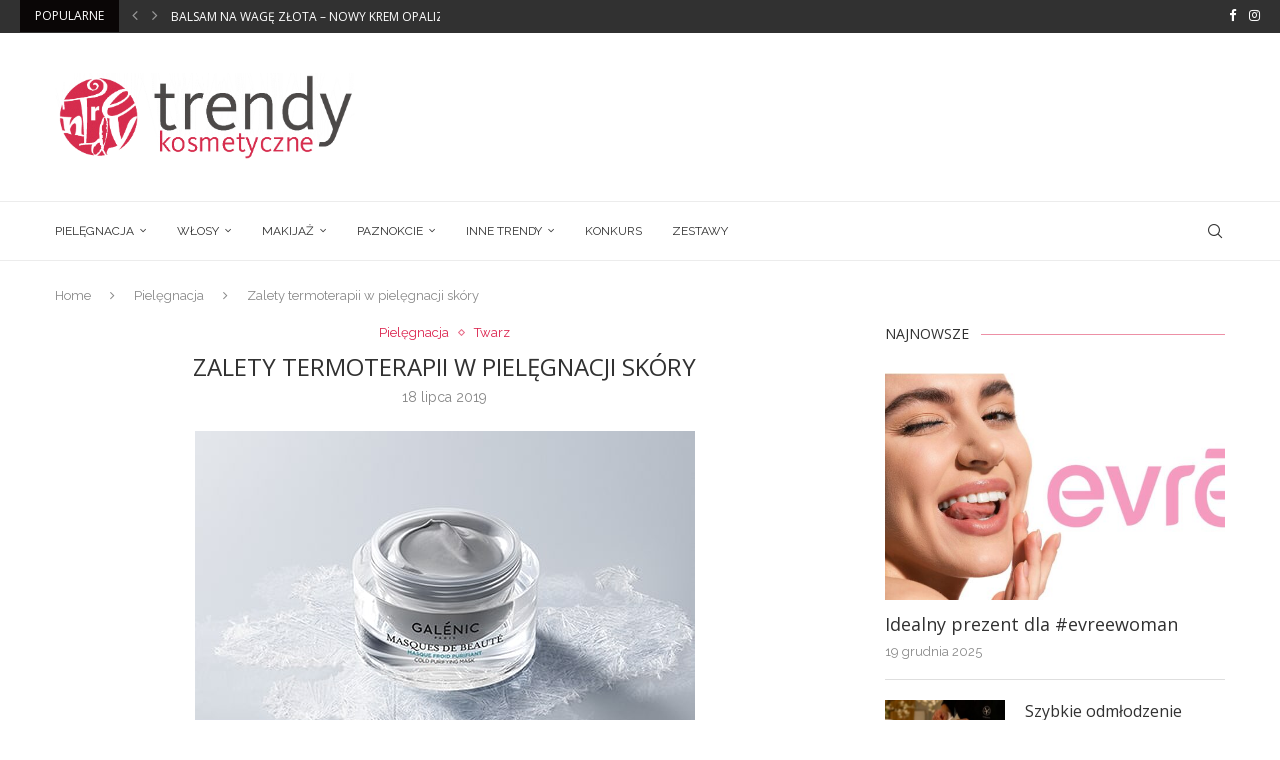

--- FILE ---
content_type: text/html; charset=UTF-8
request_url: https://trendykosmetyczne.pl/zalety-termoterapii-w-pielegnacji-skory/
body_size: 32734
content:
<!DOCTYPE html>
<html dir="ltr" lang="pl-PL" prefix="og: https://ogp.me/ns#">
<head>
    <meta charset="UTF-8">
    <meta http-equiv="X-UA-Compatible" content="IE=edge">
    <meta name="viewport" content="width=device-width, initial-scale=1">
    <link rel="profile" href="https://gmpg.org/xfn/11"/>
	        <link rel="shortcut icon" href="https://trendykosmetyczne.pl/wp-content/uploads/2024/03/trendy_logo_małePNG.png"
              type="image/x-icon"/>
        <link rel="apple-touch-icon" sizes="180x180" href="https://trendykosmetyczne.pl/wp-content/uploads/2024/03/trendy_logo_małePNG.png">
	    <link rel="alternate" type="application/rss+xml" title="TRENDY KOSMETYCZNE RSS Feed"
          href="https://trendykosmetyczne.pl/feed/"/>
    <link rel="alternate" type="application/atom+xml" title="TRENDY KOSMETYCZNE Atom Feed"
          href="https://trendykosmetyczne.pl/feed/atom/"/>
    <link rel="pingback" href="https://trendykosmetyczne.pl/xmlrpc.php"/>
    <!--[if lt IE 9]>
	<script src="https://trendykosmetyczne.pl/wp-content/themes/soledad/js/html5.js"></script>
	<![endif]-->
	<link rel='preconnect' href='https://fonts.googleapis.com' />
<link rel='preconnect' href='https://fonts.gstatic.com' />
<meta http-equiv='x-dns-prefetch-control' content='on'>
<link rel='dns-prefetch' href='//fonts.googleapis.com' />
<link rel='dns-prefetch' href='//fonts.gstatic.com' />
<link rel='dns-prefetch' href='//s.gravatar.com' />
<link rel='dns-prefetch' href='//www.google-analytics.com' />
		<style>.elementor-add-section-area-button.penci-library-modal-btn:hover, .penci-library-modal-btn:hover{background: #6eb48c;opacity: 0.7}.elementor-add-section-area-button.penci-library-modal-btn, .penci-library-modal-btn {margin-left: 5px;background: #6eb48c;vertical-align: top;font-size: 0 !important;}.penci-library-modal-btn:before {content: '';width: 16px;height: 16px;background-image: url('https://trendykosmetyczne.pl/wp-content/themes/soledad/images/penci-icon.png');background-position: center;background-size: contain;background-repeat: no-repeat;}#penci-library-modal .penci-elementor-template-library-template-name {text-align: right;flex: 1 0 0%;}</style>
	
		<!-- All in One SEO 4.9.3 - aioseo.com -->
	<meta name="description" content="Stres, zanieczyszczenie środowiska i promieniowanie UV głęboko uszkadzają naszą skórę, działając po cichu i podstępnie i nie można temu zapobiec. Dlatego właśnie warto o siebie zadbać, na chwilę zwolnić tempo i odetchnąć od codzienności! Nie ma nic lepszego niż chwila relaksu, prawdziwego odpoczynku dla ciała i dla ducha. Maski, cenione za wyjątkowe właściwości, kryją w" />
	<meta name="robots" content="max-image-preview:large" />
	<meta name="author" content="trendy"/>
	<link rel="canonical" href="https://trendykosmetyczne.pl/zalety-termoterapii-w-pielegnacji-skory/" />
	<meta name="generator" content="All in One SEO (AIOSEO) 4.9.3" />
		<meta property="og:locale" content="pl_PL" />
		<meta property="og:site_name" content="TRENDY KOSMETYCZNE - Bądź na bieżąco i zadbaj TERAZ o siebie 🩷" />
		<meta property="og:type" content="article" />
		<meta property="og:title" content="Zalety termoterapii w pielęgnacji skóry - TRENDY KOSMETYCZNE" />
		<meta property="og:description" content="Stres, zanieczyszczenie środowiska i promieniowanie UV głęboko uszkadzają naszą skórę, działając po cichu i podstępnie i nie można temu zapobiec. Dlatego właśnie warto o siebie zadbać, na chwilę zwolnić tempo i odetchnąć od codzienności! Nie ma nic lepszego niż chwila relaksu, prawdziwego odpoczynku dla ciała i dla ducha. Maski, cenione za wyjątkowe właściwości, kryją w" />
		<meta property="og:url" content="https://trendykosmetyczne.pl/zalety-termoterapii-w-pielegnacji-skory/" />
		<meta property="article:published_time" content="2019-07-18T18:51:52+00:00" />
		<meta property="article:modified_time" content="2019-07-18T18:52:28+00:00" />
		<meta name="twitter:card" content="summary_large_image" />
		<meta name="twitter:title" content="Zalety termoterapii w pielęgnacji skóry - TRENDY KOSMETYCZNE" />
		<meta name="twitter:description" content="Stres, zanieczyszczenie środowiska i promieniowanie UV głęboko uszkadzają naszą skórę, działając po cichu i podstępnie i nie można temu zapobiec. Dlatego właśnie warto o siebie zadbać, na chwilę zwolnić tempo i odetchnąć od codzienności! Nie ma nic lepszego niż chwila relaksu, prawdziwego odpoczynku dla ciała i dla ducha. Maski, cenione za wyjątkowe właściwości, kryją w" />
		<script type="application/ld+json" class="aioseo-schema">
			{"@context":"https:\/\/schema.org","@graph":[{"@type":"BlogPosting","@id":"https:\/\/trendykosmetyczne.pl\/zalety-termoterapii-w-pielegnacji-skory\/#blogposting","name":"Zalety termoterapii w piel\u0119gnacji sk\u00f3ry - TRENDY KOSMETYCZNE","headline":"Zalety termoterapii w piel\u0119gnacji sk\u00f3ry","author":{"@id":"https:\/\/trendykosmetyczne.pl\/author\/trend\/#author"},"publisher":{"@id":"https:\/\/trendykosmetyczne.pl\/#organization"},"image":{"@type":"ImageObject","url":"https:\/\/trendykosmetyczne.pl\/wp-content\/uploads\/2019\/07\/GALENIC_Maska_Ch\u0142odz\u0105ca_700x500.jpg","width":500,"height":357},"datePublished":"2019-07-18T18:51:52+01:00","dateModified":"2019-07-18T18:52:28+01:00","inLanguage":"pl-PL","mainEntityOfPage":{"@id":"https:\/\/trendykosmetyczne.pl\/zalety-termoterapii-w-pielegnacji-skory\/#webpage"},"isPartOf":{"@id":"https:\/\/trendykosmetyczne.pl\/zalety-termoterapii-w-pielegnacji-skory\/#webpage"},"articleSection":"Piel\u0119gnacja, Twarz, maska, maska do twarzy, Gal\u00e9nic, maska nawil\u017caj\u0105ca"},{"@type":"BreadcrumbList","@id":"https:\/\/trendykosmetyczne.pl\/zalety-termoterapii-w-pielegnacji-skory\/#breadcrumblist","itemListElement":[{"@type":"ListItem","@id":"https:\/\/trendykosmetyczne.pl#listItem","position":1,"name":"Home","item":"https:\/\/trendykosmetyczne.pl","nextItem":{"@type":"ListItem","@id":"https:\/\/trendykosmetyczne.pl\/category\/pielegnacja\/#listItem","name":"Piel\u0119gnacja"}},{"@type":"ListItem","@id":"https:\/\/trendykosmetyczne.pl\/category\/pielegnacja\/#listItem","position":2,"name":"Piel\u0119gnacja","item":"https:\/\/trendykosmetyczne.pl\/category\/pielegnacja\/","nextItem":{"@type":"ListItem","@id":"https:\/\/trendykosmetyczne.pl\/category\/pielegnacja\/twarz\/#listItem","name":"Twarz"},"previousItem":{"@type":"ListItem","@id":"https:\/\/trendykosmetyczne.pl#listItem","name":"Home"}},{"@type":"ListItem","@id":"https:\/\/trendykosmetyczne.pl\/category\/pielegnacja\/twarz\/#listItem","position":3,"name":"Twarz","item":"https:\/\/trendykosmetyczne.pl\/category\/pielegnacja\/twarz\/","nextItem":{"@type":"ListItem","@id":"https:\/\/trendykosmetyczne.pl\/zalety-termoterapii-w-pielegnacji-skory\/#listItem","name":"Zalety termoterapii w piel\u0119gnacji sk\u00f3ry"},"previousItem":{"@type":"ListItem","@id":"https:\/\/trendykosmetyczne.pl\/category\/pielegnacja\/#listItem","name":"Piel\u0119gnacja"}},{"@type":"ListItem","@id":"https:\/\/trendykosmetyczne.pl\/zalety-termoterapii-w-pielegnacji-skory\/#listItem","position":4,"name":"Zalety termoterapii w piel\u0119gnacji sk\u00f3ry","previousItem":{"@type":"ListItem","@id":"https:\/\/trendykosmetyczne.pl\/category\/pielegnacja\/twarz\/#listItem","name":"Twarz"}}]},{"@type":"Organization","@id":"https:\/\/trendykosmetyczne.pl\/#organization","name":"Trendy kosmetyczne","description":"B\u0105d\u017a na bie\u017c\u0105co i zadbaj TERAZ o siebie \ud83e\ude77","url":"https:\/\/trendykosmetyczne.pl\/"},{"@type":"Person","@id":"https:\/\/trendykosmetyczne.pl\/author\/trend\/#author","url":"https:\/\/trendykosmetyczne.pl\/author\/trend\/","name":"trendy","image":{"@type":"ImageObject","@id":"https:\/\/trendykosmetyczne.pl\/zalety-termoterapii-w-pielegnacji-skory\/#authorImage","url":"https:\/\/secure.gravatar.com\/avatar\/851cfde0f03491355704743f3b22380cd4bfa54c55fd7838637ec587b2b321e1?s=96&d=mm&r=g","width":96,"height":96,"caption":"trendy"}},{"@type":"WebPage","@id":"https:\/\/trendykosmetyczne.pl\/zalety-termoterapii-w-pielegnacji-skory\/#webpage","url":"https:\/\/trendykosmetyczne.pl\/zalety-termoterapii-w-pielegnacji-skory\/","name":"Zalety termoterapii w piel\u0119gnacji sk\u00f3ry - TRENDY KOSMETYCZNE","description":"Stres, zanieczyszczenie \u015brodowiska i promieniowanie UV g\u0142\u0119boko uszkadzaj\u0105 nasz\u0105 sk\u00f3r\u0119, dzia\u0142aj\u0105c po cichu i podst\u0119pnie i nie mo\u017cna temu zapobiec. Dlatego w\u0142a\u015bnie warto o siebie zadba\u0107, na chwil\u0119 zwolni\u0107 tempo i odetchn\u0105\u0107 od codzienno\u015bci! Nie ma nic lepszego ni\u017c chwila relaksu, prawdziwego odpoczynku dla cia\u0142a i dla ducha. Maski, cenione za wyj\u0105tkowe w\u0142a\u015bciwo\u015bci, kryj\u0105 w","inLanguage":"pl-PL","isPartOf":{"@id":"https:\/\/trendykosmetyczne.pl\/#website"},"breadcrumb":{"@id":"https:\/\/trendykosmetyczne.pl\/zalety-termoterapii-w-pielegnacji-skory\/#breadcrumblist"},"author":{"@id":"https:\/\/trendykosmetyczne.pl\/author\/trend\/#author"},"creator":{"@id":"https:\/\/trendykosmetyczne.pl\/author\/trend\/#author"},"image":{"@type":"ImageObject","url":"https:\/\/trendykosmetyczne.pl\/wp-content\/uploads\/2019\/07\/GALENIC_Maska_Ch\u0142odz\u0105ca_700x500.jpg","@id":"https:\/\/trendykosmetyczne.pl\/zalety-termoterapii-w-pielegnacji-skory\/#mainImage","width":500,"height":357},"primaryImageOfPage":{"@id":"https:\/\/trendykosmetyczne.pl\/zalety-termoterapii-w-pielegnacji-skory\/#mainImage"},"datePublished":"2019-07-18T18:51:52+01:00","dateModified":"2019-07-18T18:52:28+01:00"},{"@type":"WebSite","@id":"https:\/\/trendykosmetyczne.pl\/#website","url":"https:\/\/trendykosmetyczne.pl\/","name":"Trendy kosmetyczne","description":"B\u0105d\u017a na bie\u017c\u0105co i zadbaj TERAZ o siebie \ud83e\ude77","inLanguage":"pl-PL","publisher":{"@id":"https:\/\/trendykosmetyczne.pl\/#organization"}}]}
		</script>
		<!-- All in One SEO -->


	<!-- This site is optimized with the Yoast SEO plugin v25.4 - https://yoast.com/wordpress/plugins/seo/ -->
	<title>Zalety termoterapii w pielęgnacji skóry - TRENDY KOSMETYCZNE</title>
	<meta name="description" content="Stres, zanieczyszczenie środowiska i promieniowanie UV głęboko uszkadzają naszą skórę, działając po cichu i podstępnie i nie można temu zapobiec. Dlatego właśnie warto o siebie zadbać, na chwilę zwolnić tempo i odetchnąć od codzienności!" />
	<link rel="canonical" href="https://trendykosmetyczne.pl/zalety-termoterapii-w-pielegnacji-skory/" />
	<meta property="og:locale" content="pl_PL" />
	<meta property="og:type" content="article" />
	<meta property="og:title" content="Zalety termoterapii w pielęgnacji skóry" />
	<meta property="og:description" content="Stres, zanieczyszczenie środowiska i promieniowanie UV głęboko uszkadzają naszą skórę, działając po cichu i podstępnie i nie można temu zapobiec. Dlatego właśnie warto o siebie zadbać, na chwilę zwolnić tempo i odetchnąć od codzienności!" />
	<meta property="og:url" content="https://trendykosmetyczne.pl/zalety-termoterapii-w-pielegnacji-skory/" />
	<meta property="og:site_name" content="TRENDY KOSMETYCZNE" />
	<meta property="article:publisher" content="https://www.facebook.com/profile.php?id=61557152822370" />
	<meta property="article:author" content="https://www.facebook.com/profile.php?id=61557152822370" />
	<meta property="article:published_time" content="2019-07-18T18:51:52+00:00" />
	<meta property="article:modified_time" content="2019-07-18T18:52:28+00:00" />
	<meta property="og:image" content="https://trendykosmetyczne.pl/wp-content/uploads/2019/07/GALENIC_Maska_Chłodząca_700x500.jpg" />
	<meta property="og:image:width" content="500" />
	<meta property="og:image:height" content="357" />
	<meta property="og:image:type" content="image/jpeg" />
	<meta name="author" content="trendy" />
	<meta name="twitter:card" content="summary_large_image" />
	<meta name="twitter:label1" content="Napisane przez" />
	<meta name="twitter:data1" content="trendy" />
	<meta name="twitter:label2" content="Szacowany czas czytania" />
	<meta name="twitter:data2" content="5 minut" />
	<script type="application/ld+json" class="yoast-schema-graph">{"@context":"https://schema.org","@graph":[{"@type":"Article","@id":"https://trendykosmetyczne.pl/zalety-termoterapii-w-pielegnacji-skory/#article","isPartOf":{"@id":"https://trendykosmetyczne.pl/zalety-termoterapii-w-pielegnacji-skory/"},"author":{"name":"trendy","@id":"https://trendykosmetyczne.pl/#/schema/person/57e865a94527faf5e9c471a0227ee4d7"},"headline":"Zalety termoterapii w pielęgnacji skóry","datePublished":"2019-07-18T18:51:52+00:00","dateModified":"2019-07-18T18:52:28+00:00","mainEntityOfPage":{"@id":"https://trendykosmetyczne.pl/zalety-termoterapii-w-pielegnacji-skory/"},"wordCount":1054,"commentCount":0,"publisher":{"@id":"https://trendykosmetyczne.pl/#organization"},"image":{"@id":"https://trendykosmetyczne.pl/zalety-termoterapii-w-pielegnacji-skory/#primaryimage"},"thumbnailUrl":"https://trendykosmetyczne.pl/wp-content/uploads/2019/07/GALENIC_Maska_Chłodząca_700x500.jpg","keywords":["maska","maska do twarzy","Galénic","maska nawilżająca"],"articleSection":["Pielęgnacja","Twarz"],"inLanguage":"pl-PL","potentialAction":[{"@type":"CommentAction","name":"Comment","target":["https://trendykosmetyczne.pl/zalety-termoterapii-w-pielegnacji-skory/#respond"]}]},{"@type":"WebPage","@id":"https://trendykosmetyczne.pl/zalety-termoterapii-w-pielegnacji-skory/","url":"https://trendykosmetyczne.pl/zalety-termoterapii-w-pielegnacji-skory/","name":"Zalety termoterapii w pielęgnacji skóry","isPartOf":{"@id":"https://trendykosmetyczne.pl/#website"},"primaryImageOfPage":{"@id":"https://trendykosmetyczne.pl/zalety-termoterapii-w-pielegnacji-skory/#primaryimage"},"image":{"@id":"https://trendykosmetyczne.pl/zalety-termoterapii-w-pielegnacji-skory/#primaryimage"},"thumbnailUrl":"https://trendykosmetyczne.pl/wp-content/uploads/2019/07/GALENIC_Maska_Chłodząca_700x500.jpg","datePublished":"2019-07-18T18:51:52+00:00","dateModified":"2019-07-18T18:52:28+00:00","description":"Stres, zanieczyszczenie środowiska i promieniowanie UV głęboko uszkadzają naszą skórę, działając po cichu i podstępnie i nie można temu zapobiec. Dlatego właśnie warto o siebie zadbać, na chwilę zwolnić tempo i odetchnąć od codzienności!","breadcrumb":{"@id":"https://trendykosmetyczne.pl/zalety-termoterapii-w-pielegnacji-skory/#breadcrumb"},"inLanguage":"pl-PL","potentialAction":[{"@type":"ReadAction","target":["https://trendykosmetyczne.pl/zalety-termoterapii-w-pielegnacji-skory/"]}]},{"@type":"ImageObject","inLanguage":"pl-PL","@id":"https://trendykosmetyczne.pl/zalety-termoterapii-w-pielegnacji-skory/#primaryimage","url":"https://trendykosmetyczne.pl/wp-content/uploads/2019/07/GALENIC_Maska_Chłodząca_700x500.jpg","contentUrl":"https://trendykosmetyczne.pl/wp-content/uploads/2019/07/GALENIC_Maska_Chłodząca_700x500.jpg","width":500,"height":357},{"@type":"BreadcrumbList","@id":"https://trendykosmetyczne.pl/zalety-termoterapii-w-pielegnacji-skory/#breadcrumb","itemListElement":[{"@type":"ListItem","position":1,"name":"Strona główna","item":"https://trendykosmetyczne.pl/"},{"@type":"ListItem","position":2,"name":"Zalety termoterapii w pielęgnacji skóry"}]},{"@type":"WebSite","@id":"https://trendykosmetyczne.pl/#website","url":"https://trendykosmetyczne.pl/","name":"Trendy kosmetyczne","description":"Bądź na bieżąco i zadbaj TERAZ o siebie &#x1fa77;","publisher":{"@id":"https://trendykosmetyczne.pl/#organization"},"potentialAction":[{"@type":"SearchAction","target":{"@type":"EntryPoint","urlTemplate":"https://trendykosmetyczne.pl/?s={search_term_string}"},"query-input":{"@type":"PropertyValueSpecification","valueRequired":true,"valueName":"search_term_string"}}],"inLanguage":"pl-PL"},{"@type":"Organization","@id":"https://trendykosmetyczne.pl/#organization","name":"Trendy kosmetyczne","url":"https://trendykosmetyczne.pl/","logo":{"@type":"ImageObject","inLanguage":"pl-PL","@id":"https://trendykosmetyczne.pl/#/schema/logo/image/","url":"https://trendykosmetyczne.pl/wp-content/uploads/2024/03/trendy_logo.png","contentUrl":"https://trendykosmetyczne.pl/wp-content/uploads/2024/03/trendy_logo.png","width":1806,"height":529,"caption":"Trendy kosmetyczne"},"image":{"@id":"https://trendykosmetyczne.pl/#/schema/logo/image/"},"sameAs":["https://www.facebook.com/profile.php?id=61557152822370","https://www.instagram.com/trendykosmetyczne.pl/"]},{"@type":"Person","@id":"https://trendykosmetyczne.pl/#/schema/person/57e865a94527faf5e9c471a0227ee4d7","name":"trendy","image":{"@type":"ImageObject","inLanguage":"pl-PL","@id":"https://trendykosmetyczne.pl/#/schema/person/image/","url":"https://secure.gravatar.com/avatar/851cfde0f03491355704743f3b22380cd4bfa54c55fd7838637ec587b2b321e1?s=96&d=mm&r=g","contentUrl":"https://secure.gravatar.com/avatar/851cfde0f03491355704743f3b22380cd4bfa54c55fd7838637ec587b2b321e1?s=96&d=mm&r=g","caption":"trendy"},"sameAs":["https://www.facebook.com/profile.php?id=61557152822370"],"url":"https://trendykosmetyczne.pl/author/trend/"}]}</script>
	<!-- / Yoast SEO plugin. -->


<link rel='dns-prefetch' href='//fonts.googleapis.com' />
<link rel="alternate" type="application/rss+xml" title="TRENDY KOSMETYCZNE &raquo; Kanał z wpisami" href="https://trendykosmetyczne.pl/feed/" />
<link rel="alternate" type="application/rss+xml" title="TRENDY KOSMETYCZNE &raquo; Kanał z komentarzami" href="https://trendykosmetyczne.pl/comments/feed/" />
<link rel="alternate" type="application/rss+xml" title="TRENDY KOSMETYCZNE &raquo; Zalety termoterapii w pielęgnacji skóry Kanał z komentarzami" href="https://trendykosmetyczne.pl/zalety-termoterapii-w-pielegnacji-skory/feed/" />
<link rel="alternate" title="oEmbed (JSON)" type="application/json+oembed" href="https://trendykosmetyczne.pl/wp-json/oembed/1.0/embed?url=https%3A%2F%2Ftrendykosmetyczne.pl%2Fzalety-termoterapii-w-pielegnacji-skory%2F" />
<link rel="alternate" title="oEmbed (XML)" type="text/xml+oembed" href="https://trendykosmetyczne.pl/wp-json/oembed/1.0/embed?url=https%3A%2F%2Ftrendykosmetyczne.pl%2Fzalety-termoterapii-w-pielegnacji-skory%2F&#038;format=xml" />
		<!-- This site uses the Google Analytics by MonsterInsights plugin v9.11.1 - Using Analytics tracking - https://www.monsterinsights.com/ -->
							<script src="//www.googletagmanager.com/gtag/js?id=G-47ZNJ4N6E3"  data-cfasync="false" data-wpfc-render="false" type="text/javascript" async></script>
			<script data-cfasync="false" data-wpfc-render="false" type="text/javascript">
				var mi_version = '9.11.1';
				var mi_track_user = true;
				var mi_no_track_reason = '';
								var MonsterInsightsDefaultLocations = {"page_location":"https:\/\/trendykosmetyczne.pl\/zalety-termoterapii-w-pielegnacji-skory\/"};
								if ( typeof MonsterInsightsPrivacyGuardFilter === 'function' ) {
					var MonsterInsightsLocations = (typeof MonsterInsightsExcludeQuery === 'object') ? MonsterInsightsPrivacyGuardFilter( MonsterInsightsExcludeQuery ) : MonsterInsightsPrivacyGuardFilter( MonsterInsightsDefaultLocations );
				} else {
					var MonsterInsightsLocations = (typeof MonsterInsightsExcludeQuery === 'object') ? MonsterInsightsExcludeQuery : MonsterInsightsDefaultLocations;
				}

								var disableStrs = [
										'ga-disable-G-47ZNJ4N6E3',
									];

				/* Function to detect opted out users */
				function __gtagTrackerIsOptedOut() {
					for (var index = 0; index < disableStrs.length; index++) {
						if (document.cookie.indexOf(disableStrs[index] + '=true') > -1) {
							return true;
						}
					}

					return false;
				}

				/* Disable tracking if the opt-out cookie exists. */
				if (__gtagTrackerIsOptedOut()) {
					for (var index = 0; index < disableStrs.length; index++) {
						window[disableStrs[index]] = true;
					}
				}

				/* Opt-out function */
				function __gtagTrackerOptout() {
					for (var index = 0; index < disableStrs.length; index++) {
						document.cookie = disableStrs[index] + '=true; expires=Thu, 31 Dec 2099 23:59:59 UTC; path=/';
						window[disableStrs[index]] = true;
					}
				}

				if ('undefined' === typeof gaOptout) {
					function gaOptout() {
						__gtagTrackerOptout();
					}
				}
								window.dataLayer = window.dataLayer || [];

				window.MonsterInsightsDualTracker = {
					helpers: {},
					trackers: {},
				};
				if (mi_track_user) {
					function __gtagDataLayer() {
						dataLayer.push(arguments);
					}

					function __gtagTracker(type, name, parameters) {
						if (!parameters) {
							parameters = {};
						}

						if (parameters.send_to) {
							__gtagDataLayer.apply(null, arguments);
							return;
						}

						if (type === 'event') {
														parameters.send_to = monsterinsights_frontend.v4_id;
							var hookName = name;
							if (typeof parameters['event_category'] !== 'undefined') {
								hookName = parameters['event_category'] + ':' + name;
							}

							if (typeof MonsterInsightsDualTracker.trackers[hookName] !== 'undefined') {
								MonsterInsightsDualTracker.trackers[hookName](parameters);
							} else {
								__gtagDataLayer('event', name, parameters);
							}
							
						} else {
							__gtagDataLayer.apply(null, arguments);
						}
					}

					__gtagTracker('js', new Date());
					__gtagTracker('set', {
						'developer_id.dZGIzZG': true,
											});
					if ( MonsterInsightsLocations.page_location ) {
						__gtagTracker('set', MonsterInsightsLocations);
					}
										__gtagTracker('config', 'G-47ZNJ4N6E3', {"forceSSL":"true","link_attribution":"true"} );
										window.gtag = __gtagTracker;										(function () {
						/* https://developers.google.com/analytics/devguides/collection/analyticsjs/ */
						/* ga and __gaTracker compatibility shim. */
						var noopfn = function () {
							return null;
						};
						var newtracker = function () {
							return new Tracker();
						};
						var Tracker = function () {
							return null;
						};
						var p = Tracker.prototype;
						p.get = noopfn;
						p.set = noopfn;
						p.send = function () {
							var args = Array.prototype.slice.call(arguments);
							args.unshift('send');
							__gaTracker.apply(null, args);
						};
						var __gaTracker = function () {
							var len = arguments.length;
							if (len === 0) {
								return;
							}
							var f = arguments[len - 1];
							if (typeof f !== 'object' || f === null || typeof f.hitCallback !== 'function') {
								if ('send' === arguments[0]) {
									var hitConverted, hitObject = false, action;
									if ('event' === arguments[1]) {
										if ('undefined' !== typeof arguments[3]) {
											hitObject = {
												'eventAction': arguments[3],
												'eventCategory': arguments[2],
												'eventLabel': arguments[4],
												'value': arguments[5] ? arguments[5] : 1,
											}
										}
									}
									if ('pageview' === arguments[1]) {
										if ('undefined' !== typeof arguments[2]) {
											hitObject = {
												'eventAction': 'page_view',
												'page_path': arguments[2],
											}
										}
									}
									if (typeof arguments[2] === 'object') {
										hitObject = arguments[2];
									}
									if (typeof arguments[5] === 'object') {
										Object.assign(hitObject, arguments[5]);
									}
									if ('undefined' !== typeof arguments[1].hitType) {
										hitObject = arguments[1];
										if ('pageview' === hitObject.hitType) {
											hitObject.eventAction = 'page_view';
										}
									}
									if (hitObject) {
										action = 'timing' === arguments[1].hitType ? 'timing_complete' : hitObject.eventAction;
										hitConverted = mapArgs(hitObject);
										__gtagTracker('event', action, hitConverted);
									}
								}
								return;
							}

							function mapArgs(args) {
								var arg, hit = {};
								var gaMap = {
									'eventCategory': 'event_category',
									'eventAction': 'event_action',
									'eventLabel': 'event_label',
									'eventValue': 'event_value',
									'nonInteraction': 'non_interaction',
									'timingCategory': 'event_category',
									'timingVar': 'name',
									'timingValue': 'value',
									'timingLabel': 'event_label',
									'page': 'page_path',
									'location': 'page_location',
									'title': 'page_title',
									'referrer' : 'page_referrer',
								};
								for (arg in args) {
																		if (!(!args.hasOwnProperty(arg) || !gaMap.hasOwnProperty(arg))) {
										hit[gaMap[arg]] = args[arg];
									} else {
										hit[arg] = args[arg];
									}
								}
								return hit;
							}

							try {
								f.hitCallback();
							} catch (ex) {
							}
						};
						__gaTracker.create = newtracker;
						__gaTracker.getByName = newtracker;
						__gaTracker.getAll = function () {
							return [];
						};
						__gaTracker.remove = noopfn;
						__gaTracker.loaded = true;
						window['__gaTracker'] = __gaTracker;
					})();
									} else {
										console.log("");
					(function () {
						function __gtagTracker() {
							return null;
						}

						window['__gtagTracker'] = __gtagTracker;
						window['gtag'] = __gtagTracker;
					})();
									}
			</script>
							<!-- / Google Analytics by MonsterInsights -->
		<style id='wp-img-auto-sizes-contain-inline-css' type='text/css'>
img:is([sizes=auto i],[sizes^="auto," i]){contain-intrinsic-size:3000px 1500px}
/*# sourceURL=wp-img-auto-sizes-contain-inline-css */
</style>
<style id='wp-emoji-styles-inline-css' type='text/css'>

	img.wp-smiley, img.emoji {
		display: inline !important;
		border: none !important;
		box-shadow: none !important;
		height: 1em !important;
		width: 1em !important;
		margin: 0 0.07em !important;
		vertical-align: -0.1em !important;
		background: none !important;
		padding: 0 !important;
	}
/*# sourceURL=wp-emoji-styles-inline-css */
</style>
<link rel='stylesheet' id='wp-block-library-css' href='https://trendykosmetyczne.pl/wp-includes/css/dist/block-library/style.min.css?ver=ec0b01bd90d51ea963779851a95f19c4' type='text/css' media='all' />
<style id='global-styles-inline-css' type='text/css'>
:root{--wp--preset--aspect-ratio--square: 1;--wp--preset--aspect-ratio--4-3: 4/3;--wp--preset--aspect-ratio--3-4: 3/4;--wp--preset--aspect-ratio--3-2: 3/2;--wp--preset--aspect-ratio--2-3: 2/3;--wp--preset--aspect-ratio--16-9: 16/9;--wp--preset--aspect-ratio--9-16: 9/16;--wp--preset--color--black: #000000;--wp--preset--color--cyan-bluish-gray: #abb8c3;--wp--preset--color--white: #ffffff;--wp--preset--color--pale-pink: #f78da7;--wp--preset--color--vivid-red: #cf2e2e;--wp--preset--color--luminous-vivid-orange: #ff6900;--wp--preset--color--luminous-vivid-amber: #fcb900;--wp--preset--color--light-green-cyan: #7bdcb5;--wp--preset--color--vivid-green-cyan: #00d084;--wp--preset--color--pale-cyan-blue: #8ed1fc;--wp--preset--color--vivid-cyan-blue: #0693e3;--wp--preset--color--vivid-purple: #9b51e0;--wp--preset--gradient--vivid-cyan-blue-to-vivid-purple: linear-gradient(135deg,rgb(6,147,227) 0%,rgb(155,81,224) 100%);--wp--preset--gradient--light-green-cyan-to-vivid-green-cyan: linear-gradient(135deg,rgb(122,220,180) 0%,rgb(0,208,130) 100%);--wp--preset--gradient--luminous-vivid-amber-to-luminous-vivid-orange: linear-gradient(135deg,rgb(252,185,0) 0%,rgb(255,105,0) 100%);--wp--preset--gradient--luminous-vivid-orange-to-vivid-red: linear-gradient(135deg,rgb(255,105,0) 0%,rgb(207,46,46) 100%);--wp--preset--gradient--very-light-gray-to-cyan-bluish-gray: linear-gradient(135deg,rgb(238,238,238) 0%,rgb(169,184,195) 100%);--wp--preset--gradient--cool-to-warm-spectrum: linear-gradient(135deg,rgb(74,234,220) 0%,rgb(151,120,209) 20%,rgb(207,42,186) 40%,rgb(238,44,130) 60%,rgb(251,105,98) 80%,rgb(254,248,76) 100%);--wp--preset--gradient--blush-light-purple: linear-gradient(135deg,rgb(255,206,236) 0%,rgb(152,150,240) 100%);--wp--preset--gradient--blush-bordeaux: linear-gradient(135deg,rgb(254,205,165) 0%,rgb(254,45,45) 50%,rgb(107,0,62) 100%);--wp--preset--gradient--luminous-dusk: linear-gradient(135deg,rgb(255,203,112) 0%,rgb(199,81,192) 50%,rgb(65,88,208) 100%);--wp--preset--gradient--pale-ocean: linear-gradient(135deg,rgb(255,245,203) 0%,rgb(182,227,212) 50%,rgb(51,167,181) 100%);--wp--preset--gradient--electric-grass: linear-gradient(135deg,rgb(202,248,128) 0%,rgb(113,206,126) 100%);--wp--preset--gradient--midnight: linear-gradient(135deg,rgb(2,3,129) 0%,rgb(40,116,252) 100%);--wp--preset--font-size--small: 12px;--wp--preset--font-size--medium: 20px;--wp--preset--font-size--large: 32px;--wp--preset--font-size--x-large: 42px;--wp--preset--font-size--normal: 14px;--wp--preset--font-size--huge: 42px;--wp--preset--spacing--20: 0.44rem;--wp--preset--spacing--30: 0.67rem;--wp--preset--spacing--40: 1rem;--wp--preset--spacing--50: 1.5rem;--wp--preset--spacing--60: 2.25rem;--wp--preset--spacing--70: 3.38rem;--wp--preset--spacing--80: 5.06rem;--wp--preset--shadow--natural: 6px 6px 9px rgba(0, 0, 0, 0.2);--wp--preset--shadow--deep: 12px 12px 50px rgba(0, 0, 0, 0.4);--wp--preset--shadow--sharp: 6px 6px 0px rgba(0, 0, 0, 0.2);--wp--preset--shadow--outlined: 6px 6px 0px -3px rgb(255, 255, 255), 6px 6px rgb(0, 0, 0);--wp--preset--shadow--crisp: 6px 6px 0px rgb(0, 0, 0);}:where(.is-layout-flex){gap: 0.5em;}:where(.is-layout-grid){gap: 0.5em;}body .is-layout-flex{display: flex;}.is-layout-flex{flex-wrap: wrap;align-items: center;}.is-layout-flex > :is(*, div){margin: 0;}body .is-layout-grid{display: grid;}.is-layout-grid > :is(*, div){margin: 0;}:where(.wp-block-columns.is-layout-flex){gap: 2em;}:where(.wp-block-columns.is-layout-grid){gap: 2em;}:where(.wp-block-post-template.is-layout-flex){gap: 1.25em;}:where(.wp-block-post-template.is-layout-grid){gap: 1.25em;}.has-black-color{color: var(--wp--preset--color--black) !important;}.has-cyan-bluish-gray-color{color: var(--wp--preset--color--cyan-bluish-gray) !important;}.has-white-color{color: var(--wp--preset--color--white) !important;}.has-pale-pink-color{color: var(--wp--preset--color--pale-pink) !important;}.has-vivid-red-color{color: var(--wp--preset--color--vivid-red) !important;}.has-luminous-vivid-orange-color{color: var(--wp--preset--color--luminous-vivid-orange) !important;}.has-luminous-vivid-amber-color{color: var(--wp--preset--color--luminous-vivid-amber) !important;}.has-light-green-cyan-color{color: var(--wp--preset--color--light-green-cyan) !important;}.has-vivid-green-cyan-color{color: var(--wp--preset--color--vivid-green-cyan) !important;}.has-pale-cyan-blue-color{color: var(--wp--preset--color--pale-cyan-blue) !important;}.has-vivid-cyan-blue-color{color: var(--wp--preset--color--vivid-cyan-blue) !important;}.has-vivid-purple-color{color: var(--wp--preset--color--vivid-purple) !important;}.has-black-background-color{background-color: var(--wp--preset--color--black) !important;}.has-cyan-bluish-gray-background-color{background-color: var(--wp--preset--color--cyan-bluish-gray) !important;}.has-white-background-color{background-color: var(--wp--preset--color--white) !important;}.has-pale-pink-background-color{background-color: var(--wp--preset--color--pale-pink) !important;}.has-vivid-red-background-color{background-color: var(--wp--preset--color--vivid-red) !important;}.has-luminous-vivid-orange-background-color{background-color: var(--wp--preset--color--luminous-vivid-orange) !important;}.has-luminous-vivid-amber-background-color{background-color: var(--wp--preset--color--luminous-vivid-amber) !important;}.has-light-green-cyan-background-color{background-color: var(--wp--preset--color--light-green-cyan) !important;}.has-vivid-green-cyan-background-color{background-color: var(--wp--preset--color--vivid-green-cyan) !important;}.has-pale-cyan-blue-background-color{background-color: var(--wp--preset--color--pale-cyan-blue) !important;}.has-vivid-cyan-blue-background-color{background-color: var(--wp--preset--color--vivid-cyan-blue) !important;}.has-vivid-purple-background-color{background-color: var(--wp--preset--color--vivid-purple) !important;}.has-black-border-color{border-color: var(--wp--preset--color--black) !important;}.has-cyan-bluish-gray-border-color{border-color: var(--wp--preset--color--cyan-bluish-gray) !important;}.has-white-border-color{border-color: var(--wp--preset--color--white) !important;}.has-pale-pink-border-color{border-color: var(--wp--preset--color--pale-pink) !important;}.has-vivid-red-border-color{border-color: var(--wp--preset--color--vivid-red) !important;}.has-luminous-vivid-orange-border-color{border-color: var(--wp--preset--color--luminous-vivid-orange) !important;}.has-luminous-vivid-amber-border-color{border-color: var(--wp--preset--color--luminous-vivid-amber) !important;}.has-light-green-cyan-border-color{border-color: var(--wp--preset--color--light-green-cyan) !important;}.has-vivid-green-cyan-border-color{border-color: var(--wp--preset--color--vivid-green-cyan) !important;}.has-pale-cyan-blue-border-color{border-color: var(--wp--preset--color--pale-cyan-blue) !important;}.has-vivid-cyan-blue-border-color{border-color: var(--wp--preset--color--vivid-cyan-blue) !important;}.has-vivid-purple-border-color{border-color: var(--wp--preset--color--vivid-purple) !important;}.has-vivid-cyan-blue-to-vivid-purple-gradient-background{background: var(--wp--preset--gradient--vivid-cyan-blue-to-vivid-purple) !important;}.has-light-green-cyan-to-vivid-green-cyan-gradient-background{background: var(--wp--preset--gradient--light-green-cyan-to-vivid-green-cyan) !important;}.has-luminous-vivid-amber-to-luminous-vivid-orange-gradient-background{background: var(--wp--preset--gradient--luminous-vivid-amber-to-luminous-vivid-orange) !important;}.has-luminous-vivid-orange-to-vivid-red-gradient-background{background: var(--wp--preset--gradient--luminous-vivid-orange-to-vivid-red) !important;}.has-very-light-gray-to-cyan-bluish-gray-gradient-background{background: var(--wp--preset--gradient--very-light-gray-to-cyan-bluish-gray) !important;}.has-cool-to-warm-spectrum-gradient-background{background: var(--wp--preset--gradient--cool-to-warm-spectrum) !important;}.has-blush-light-purple-gradient-background{background: var(--wp--preset--gradient--blush-light-purple) !important;}.has-blush-bordeaux-gradient-background{background: var(--wp--preset--gradient--blush-bordeaux) !important;}.has-luminous-dusk-gradient-background{background: var(--wp--preset--gradient--luminous-dusk) !important;}.has-pale-ocean-gradient-background{background: var(--wp--preset--gradient--pale-ocean) !important;}.has-electric-grass-gradient-background{background: var(--wp--preset--gradient--electric-grass) !important;}.has-midnight-gradient-background{background: var(--wp--preset--gradient--midnight) !important;}.has-small-font-size{font-size: var(--wp--preset--font-size--small) !important;}.has-medium-font-size{font-size: var(--wp--preset--font-size--medium) !important;}.has-large-font-size{font-size: var(--wp--preset--font-size--large) !important;}.has-x-large-font-size{font-size: var(--wp--preset--font-size--x-large) !important;}
/*# sourceURL=global-styles-inline-css */
</style>

<style id='classic-theme-styles-inline-css' type='text/css'>
/*! This file is auto-generated */
.wp-block-button__link{color:#fff;background-color:#32373c;border-radius:9999px;box-shadow:none;text-decoration:none;padding:calc(.667em + 2px) calc(1.333em + 2px);font-size:1.125em}.wp-block-file__button{background:#32373c;color:#fff;text-decoration:none}
/*# sourceURL=/wp-includes/css/classic-themes.min.css */
</style>
<link rel='stylesheet' id='contact-form-7-css' href='https://trendykosmetyczne.pl/wp-content/plugins/contact-form-7/includes/css/styles.css?ver=6.1' type='text/css' media='all' />
<link rel='stylesheet' id='penci-review-css' href='https://trendykosmetyczne.pl/wp-content/plugins/penci-review/css/style.css?ver=3.3' type='text/css' media='all' />
<link rel='stylesheet' id='penci-oswald-css' href='//fonts.googleapis.com/css?family=Oswald%3A400&#038;display=swap&#038;ver=6.9' type='text/css' media='all' />
<link rel='stylesheet' id='widgetopts-styles-css' href='https://trendykosmetyczne.pl/wp-content/plugins/widget-options/assets/css/widget-options.css?ver=4.1.1' type='text/css' media='all' />
<link rel='stylesheet' id='penci-fonts-css' href='https://fonts.googleapis.com/css?family=Open+Sans%3A300%2C300italic%2C400%2C400italic%2C500%2C500italic%2C700%2C700italic%2C800%2C800italic%7CRaleway%3A300%2C300italic%2C400%2C400italic%2C500%2C500italic%2C600%2C600italic%2C700%2C700italic%2C800%2C800italic%26subset%3Dlatin%2Ccyrillic%2Ccyrillic-ext%2Cgreek%2Cgreek-ext%2Clatin-ext&#038;display=swap&#038;ver=8.5.0' type='text/css' media='all' />
<link rel='stylesheet' id='penci-main-style-css' href='https://trendykosmetyczne.pl/wp-content/themes/soledad/main.css?ver=8.5.0' type='text/css' media='all' />
<link rel='stylesheet' id='penci-swiper-bundle-css' href='https://trendykosmetyczne.pl/wp-content/themes/soledad/css/swiper-bundle.min.css?ver=8.5.0' type='text/css' media='all' />
<link rel='stylesheet' id='penci-font-awesomeold-css' href='https://trendykosmetyczne.pl/wp-content/themes/soledad/css/font-awesome.4.7.0.swap.min.css?ver=4.7.0' type='text/css' media='all' />
<link rel='stylesheet' id='penci_icon-css' href='https://trendykosmetyczne.pl/wp-content/themes/soledad/css/penci-icon.css?ver=8.5.0' type='text/css' media='all' />
<link rel='stylesheet' id='penci_style-css' href='https://trendykosmetyczne.pl/wp-content/themes/soledad/style.css?ver=8.5.0' type='text/css' media='all' />
<link rel='stylesheet' id='penci_social_counter-css' href='https://trendykosmetyczne.pl/wp-content/themes/soledad/css/social-counter.css?ver=8.5.0' type='text/css' media='all' />
<link rel='stylesheet' id='elementor-icons-css' href='https://trendykosmetyczne.pl/wp-content/plugins/elementor/assets/lib/eicons/css/elementor-icons.min.css?ver=5.40.0' type='text/css' media='all' />
<link rel='stylesheet' id='elementor-frontend-css' href='https://trendykosmetyczne.pl/wp-content/plugins/elementor/assets/css/frontend.min.css?ver=3.29.2' type='text/css' media='all' />
<link rel='stylesheet' id='elementor-post-11534-css' href='https://trendykosmetyczne.pl/wp-content/uploads/elementor/css/post-11534.css?ver=1751358367' type='text/css' media='all' />
<link rel='stylesheet' id='instag-slider-css' href='https://trendykosmetyczne.pl/wp-content/plugins/instagram-slider-widget/assets/css/instag-slider.css?ver=1.4.0' type='text/css' media='all' />
<link rel='stylesheet' id='penci-recipe-css-css' href='https://trendykosmetyczne.pl/wp-content/plugins/penci-recipe/css/recipe.css?ver=3.7' type='text/css' media='all' />
<link rel='stylesheet' id='elementor-gf-local-roboto-css' href='https://trendykosmetyczne.pl/wp-content/uploads/elementor/google-fonts/css/roboto.css?ver=1751358360' type='text/css' media='all' />
<link rel='stylesheet' id='elementor-gf-local-robotoslab-css' href='https://trendykosmetyczne.pl/wp-content/uploads/elementor/google-fonts/css/robotoslab.css?ver=1751358380' type='text/css' media='all' />
<script type="text/javascript" src="https://trendykosmetyczne.pl/wp-content/plugins/google-analytics-for-wordpress/assets/js/frontend-gtag.min.js?ver=9.11.1" id="monsterinsights-frontend-script-js" async="async" data-wp-strategy="async"></script>
<script data-cfasync="false" data-wpfc-render="false" type="text/javascript" id='monsterinsights-frontend-script-js-extra'>/* <![CDATA[ */
var monsterinsights_frontend = {"js_events_tracking":"true","download_extensions":"doc,pdf,ppt,zip,xls,docx,pptx,xlsx","inbound_paths":"[{\"path\":\"\\\/go\\\/\",\"label\":\"affiliate\"},{\"path\":\"\\\/recommend\\\/\",\"label\":\"affiliate\"}]","home_url":"https:\/\/trendykosmetyczne.pl","hash_tracking":"false","v4_id":"G-47ZNJ4N6E3"};/* ]]> */
</script>
<script type="text/javascript" src="https://trendykosmetyczne.pl/wp-includes/js/jquery/jquery.min.js?ver=3.7.1" id="jquery-core-js"></script>
<script type="text/javascript" src="https://trendykosmetyczne.pl/wp-includes/js/jquery/jquery-migrate.min.js?ver=3.4.1" id="jquery-migrate-js"></script>
<script type="text/javascript" src="https://trendykosmetyczne.pl/wp-content/plugins/instagram-slider-widget/assets/js/jquery.flexslider-min.js?ver=2.2" id="jquery-pllexi-slider-js"></script>
<link rel="https://api.w.org/" href="https://trendykosmetyczne.pl/wp-json/" /><link rel="alternate" title="JSON" type="application/json" href="https://trendykosmetyczne.pl/wp-json/wp/v2/posts/5774" /><link rel="EditURI" type="application/rsd+xml" title="RSD" href="https://trendykosmetyczne.pl/xmlrpc.php?rsd" />
<!-- HubSpot WordPress Plugin v11.3.6: embed JS disabled as a portalId has not yet been configured -->    <style type="text/css">
                                                                                                                                            </style>
	<style id="penci-custom-style" type="text/css">body{ --pcbg-cl: #fff; --pctext-cl: #313131; --pcborder-cl: #dedede; --pcheading-cl: #313131; --pcmeta-cl: #888888; --pcaccent-cl: #6eb48c; --pcbody-font: 'PT Serif', serif; --pchead-font: 'Raleway', sans-serif; --pchead-wei: bold; --pcava_bdr:10px;--pcajs_fvw:470px;--pcajs_fvmw:220px; } .single.penci-body-single-style-5 #header, .single.penci-body-single-style-6 #header, .single.penci-body-single-style-10 #header, .single.penci-body-single-style-5 .pc-wrapbuilder-header, .single.penci-body-single-style-6 .pc-wrapbuilder-header, .single.penci-body-single-style-10 .pc-wrapbuilder-header { --pchd-mg: 40px; } .fluid-width-video-wrapper > div { position: absolute; left: 0; right: 0; top: 0; width: 100%; height: 100%; } .yt-video-place { position: relative; text-align: center; } .yt-video-place.embed-responsive .start-video { display: block; top: 0; left: 0; bottom: 0; right: 0; position: absolute; transform: none; } .yt-video-place.embed-responsive .start-video img { margin: 0; padding: 0; top: 50%; display: inline-block; position: absolute; left: 50%; transform: translate(-50%, -50%); width: 68px; height: auto; } .mfp-bg { top: 0; left: 0; width: 100%; height: 100%; z-index: 9999999; overflow: hidden; position: fixed; background: #0b0b0b; opacity: .8; filter: alpha(opacity=80) } .mfp-wrap { top: 0; left: 0; width: 100%; height: 100%; z-index: 9999999; position: fixed; outline: none !important; -webkit-backface-visibility: hidden } body { --pchead-font: 'Open Sans', sans-serif; } body { --pcbody-font: 'Raleway', sans-serif; } p{ line-height: 1.8; } #navigation .menu > li > a, #navigation ul.menu ul.sub-menu li > a, .navigation ul.menu ul.sub-menu li > a, .penci-menu-hbg .menu li a, #sidebar-nav .menu li a { font-family: 'Raleway', sans-serif; font-weight: normal; } .penci-hide-tagupdated{ display: none !important; } body { --pchead-wei: 400; } .featured-area .penci-image-holder, .featured-area .penci-slider4-overlay, .featured-area .penci-slide-overlay .overlay-link, .featured-style-29 .featured-slider-overlay, .penci-slider38-overlay{ border-radius: ; -webkit-border-radius: ; } .penci-featured-content-right:before{ border-top-right-radius: ; border-bottom-right-radius: ; } .penci-flat-overlay .penci-slide-overlay .penci-mag-featured-content:before{ border-bottom-left-radius: ; border-bottom-right-radius: ; } .container-single .post-image{ border-radius: ; -webkit-border-radius: ; } .penci-mega-thumbnail .penci-image-holder{ border-radius: ; -webkit-border-radius: ; } #logo a { max-width:300px; width: 100%; } @media only screen and (max-width: 960px) and (min-width: 768px){ #logo img{ max-width: 100%; } } body{ --pcaccent-cl: #db214c; } .penci-menuhbg-toggle:hover .lines-button:after, .penci-menuhbg-toggle:hover .penci-lines:before, .penci-menuhbg-toggle:hover .penci-lines:after,.tags-share-box.tags-share-box-s2 .post-share-plike,.penci-video_playlist .penci-playlist-title,.pencisc-column-2.penci-video_playlist .penci-video-nav .playlist-panel-item, .pencisc-column-1.penci-video_playlist .penci-video-nav .playlist-panel-item,.penci-video_playlist .penci-custom-scroll::-webkit-scrollbar-thumb, .pencisc-button, .post-entry .pencisc-button, .penci-dropcap-box, .penci-dropcap-circle, .penci-login-register input[type="submit"]:hover, .penci-ld .penci-ldin:before, .penci-ldspinner > div{ background: #db214c; } a, .post-entry .penci-portfolio-filter ul li a:hover, .penci-portfolio-filter ul li a:hover, .penci-portfolio-filter ul li.active a, .post-entry .penci-portfolio-filter ul li.active a, .penci-countdown .countdown-amount, .archive-box h1, .post-entry a, .container.penci-breadcrumb span a:hover,.container.penci-breadcrumb a:hover, .post-entry blockquote:before, .post-entry blockquote cite, .post-entry blockquote .author, .wpb_text_column blockquote:before, .wpb_text_column blockquote cite, .wpb_text_column blockquote .author, .penci-pagination a:hover, ul.penci-topbar-menu > li a:hover, div.penci-topbar-menu > ul > li a:hover, .penci-recipe-heading a.penci-recipe-print,.penci-review-metas .penci-review-btnbuy, .main-nav-social a:hover, .widget-social .remove-circle a:hover i, .penci-recipe-index .cat > a.penci-cat-name, #bbpress-forums li.bbp-body ul.forum li.bbp-forum-info a:hover, #bbpress-forums li.bbp-body ul.topic li.bbp-topic-title a:hover, #bbpress-forums li.bbp-body ul.forum li.bbp-forum-info .bbp-forum-content a, #bbpress-forums li.bbp-body ul.topic p.bbp-topic-meta a, #bbpress-forums .bbp-breadcrumb a:hover, #bbpress-forums .bbp-forum-freshness a:hover, #bbpress-forums .bbp-topic-freshness a:hover, #buddypress ul.item-list li div.item-title a, #buddypress ul.item-list li h4 a, #buddypress .activity-header a:first-child, #buddypress .comment-meta a:first-child, #buddypress .acomment-meta a:first-child, div.bbp-template-notice a:hover, .penci-menu-hbg .menu li a .indicator:hover, .penci-menu-hbg .menu li a:hover, #sidebar-nav .menu li a:hover, .penci-rlt-popup .rltpopup-meta .rltpopup-title:hover, .penci-video_playlist .penci-video-playlist-item .penci-video-title:hover, .penci_list_shortcode li:before, .penci-dropcap-box-outline, .penci-dropcap-circle-outline, .penci-dropcap-regular, .penci-dropcap-bold{ color: #db214c; } .penci-home-popular-post ul.slick-dots li button:hover, .penci-home-popular-post ul.slick-dots li.slick-active button, .post-entry blockquote .author span:after, .error-image:after, .error-404 .go-back-home a:after, .penci-header-signup-form, .woocommerce span.onsale, .woocommerce #respond input#submit:hover, .woocommerce a.button:hover, .woocommerce button.button:hover, .woocommerce input.button:hover, .woocommerce nav.woocommerce-pagination ul li span.current, .woocommerce div.product .entry-summary div[itemprop="description"]:before, .woocommerce div.product .entry-summary div[itemprop="description"] blockquote .author span:after, .woocommerce div.product .woocommerce-tabs #tab-description blockquote .author span:after, .woocommerce #respond input#submit.alt:hover, .woocommerce a.button.alt:hover, .woocommerce button.button.alt:hover, .woocommerce input.button.alt:hover, .pcheader-icon.shoping-cart-icon > a > span, #penci-demobar .buy-button, #penci-demobar .buy-button:hover, .penci-recipe-heading a.penci-recipe-print:hover,.penci-review-metas .penci-review-btnbuy:hover, .penci-review-process span, .penci-review-score-total, #navigation.menu-style-2 ul.menu ul.sub-menu:before, #navigation.menu-style-2 .menu ul ul.sub-menu:before, .penci-go-to-top-floating, .post-entry.blockquote-style-2 blockquote:before, #bbpress-forums #bbp-search-form .button, #bbpress-forums #bbp-search-form .button:hover, .wrapper-boxed .bbp-pagination-links span.current, #bbpress-forums #bbp_reply_submit:hover, #bbpress-forums #bbp_topic_submit:hover,#main .bbp-login-form .bbp-submit-wrapper button[type="submit"]:hover, #buddypress .dir-search input[type=submit], #buddypress .groups-members-search input[type=submit], #buddypress button:hover, #buddypress a.button:hover, #buddypress a.button:focus, #buddypress input[type=button]:hover, #buddypress input[type=reset]:hover, #buddypress ul.button-nav li a:hover, #buddypress ul.button-nav li.current a, #buddypress div.generic-button a:hover, #buddypress .comment-reply-link:hover, #buddypress input[type=submit]:hover, #buddypress div.pagination .pagination-links .current, #buddypress div.item-list-tabs ul li.selected a, #buddypress div.item-list-tabs ul li.current a, #buddypress div.item-list-tabs ul li a:hover, #buddypress table.notifications thead tr, #buddypress table.notifications-settings thead tr, #buddypress table.profile-settings thead tr, #buddypress table.profile-fields thead tr, #buddypress table.wp-profile-fields thead tr, #buddypress table.messages-notices thead tr, #buddypress table.forum thead tr, #buddypress input[type=submit] { background-color: #db214c; } .penci-pagination ul.page-numbers li span.current, #comments_pagination span { color: #fff; background: #db214c; border-color: #db214c; } .footer-instagram h4.footer-instagram-title > span:before, .woocommerce nav.woocommerce-pagination ul li span.current, .penci-pagination.penci-ajax-more a.penci-ajax-more-button:hover, .penci-recipe-heading a.penci-recipe-print:hover,.penci-review-metas .penci-review-btnbuy:hover, .home-featured-cat-content.style-14 .magcat-padding:before, .wrapper-boxed .bbp-pagination-links span.current, #buddypress .dir-search input[type=submit], #buddypress .groups-members-search input[type=submit], #buddypress button:hover, #buddypress a.button:hover, #buddypress a.button:focus, #buddypress input[type=button]:hover, #buddypress input[type=reset]:hover, #buddypress ul.button-nav li a:hover, #buddypress ul.button-nav li.current a, #buddypress div.generic-button a:hover, #buddypress .comment-reply-link:hover, #buddypress input[type=submit]:hover, #buddypress div.pagination .pagination-links .current, #buddypress input[type=submit], form.pc-searchform.penci-hbg-search-form input.search-input:hover, form.pc-searchform.penci-hbg-search-form input.search-input:focus, .penci-dropcap-box-outline, .penci-dropcap-circle-outline { border-color: #db214c; } .woocommerce .woocommerce-error, .woocommerce .woocommerce-info, .woocommerce .woocommerce-message { border-top-color: #db214c; } .penci-slider ol.penci-control-nav li a.penci-active, .penci-slider ol.penci-control-nav li a:hover, .penci-related-carousel .penci-owl-dot.active span, .penci-owl-carousel-slider .penci-owl-dot.active span{ border-color: #db214c; background-color: #db214c; } .woocommerce .woocommerce-message:before, .woocommerce form.checkout table.shop_table .order-total .amount, .woocommerce ul.products li.product .price ins, .woocommerce ul.products li.product .price, .woocommerce div.product p.price ins, .woocommerce div.product span.price ins, .woocommerce div.product p.price, .woocommerce div.product .entry-summary div[itemprop="description"] blockquote:before, .woocommerce div.product .woocommerce-tabs #tab-description blockquote:before, .woocommerce div.product .entry-summary div[itemprop="description"] blockquote cite, .woocommerce div.product .entry-summary div[itemprop="description"] blockquote .author, .woocommerce div.product .woocommerce-tabs #tab-description blockquote cite, .woocommerce div.product .woocommerce-tabs #tab-description blockquote .author, .woocommerce div.product .product_meta > span a:hover, .woocommerce div.product .woocommerce-tabs ul.tabs li.active, .woocommerce ul.cart_list li .amount, .woocommerce ul.product_list_widget li .amount, .woocommerce table.shop_table td.product-name a:hover, .woocommerce table.shop_table td.product-price span, .woocommerce table.shop_table td.product-subtotal span, .woocommerce-cart .cart-collaterals .cart_totals table td .amount, .woocommerce .woocommerce-info:before, .woocommerce div.product span.price, .penci-container-inside.penci-breadcrumb span a:hover,.penci-container-inside.penci-breadcrumb a:hover { color: #db214c; } .standard-content .penci-more-link.penci-more-link-button a.more-link, .penci-readmore-btn.penci-btn-make-button a, .penci-featured-cat-seemore.penci-btn-make-button a{ background-color: #db214c; color: #fff; } .penci-vernav-toggle:before{ border-top-color: #db214c; color: #fff; } .headline-title { background-color: #0a0606; } .headline-title.nticker-style-2:after, .headline-title.nticker-style-4:after{ border-color: #0a0606; } a.penci-topbar-post-title:hover { color: #dbdbdb; } ul.penci-topbar-menu > li a, div.penci-topbar-menu > ul > li a { color: #ffffff; } .penci-topbar-social a:hover { color: #f2245b; } #penci-login-popup:before{ opacity: ; } .navigation .menu > li > a:hover, .navigation .menu li.current-menu-item > a, .navigation .menu > li.current_page_item > a, .navigation .menu > li:hover > a, .navigation .menu > li.current-menu-ancestor > a, .navigation .menu > li.current-menu-item > a, .navigation .menu .sub-menu li a:hover, .navigation .menu .sub-menu li.current-menu-item > a, .navigation .sub-menu li:hover > a, #navigation .menu > li > a:hover, #navigation .menu li.current-menu-item > a, #navigation .menu > li.current_page_item > a, #navigation .menu > li:hover > a, #navigation .menu > li.current-menu-ancestor > a, #navigation .menu > li.current-menu-item > a, #navigation .menu .sub-menu li a:hover, #navigation .menu .sub-menu li.current-menu-item > a, #navigation .sub-menu li:hover > a { color: #db214c; } .navigation ul.menu > li > a:before, .navigation .menu > ul > li > a:before, #navigation ul.menu > li > a:before, #navigation .menu > ul > li > a:before { background: #db214c; } .navigation .menu ul.sub-menu li .pcmis-2 .penci-mega-post a:hover, .navigation .penci-megamenu .penci-mega-child-categories a.cat-active, .navigation .menu .penci-megamenu .penci-mega-child-categories a:hover, .navigation .menu .penci-megamenu .penci-mega-latest-posts .penci-mega-post a:hover, #navigation .menu ul.sub-menu li .pcmis-2 .penci-mega-post a:hover, #navigation .penci-megamenu .penci-mega-child-categories a.cat-active, #navigation .menu .penci-megamenu .penci-mega-child-categories a:hover, #navigation .menu .penci-megamenu .penci-mega-latest-posts .penci-mega-post a:hover { color: #f22175; } #navigation .penci-megamenu .penci-mega-thumbnail .mega-cat-name { background: #f22175; } #navigation .menu .sub-menu li a:hover, #navigation .menu .sub-menu li.current-menu-item > a, #navigation .sub-menu li:hover > a { color: #e80b8f; } #navigation.menu-style-2 ul.menu ul.sub-menu:before, #navigation.menu-style-2 .menu ul ul.sub-menu:before { background-color: #ef1582; } .penci-header-signup-form { padding-top: px; padding-bottom: px; } .penci-slide-overlay .overlay-link { background: -moz-linear-gradient(top, rgba(255,255,255,0) 60%, #e76a87 100%); background: -webkit-linear-gradient(top, rgba(255,255,255,0) 60%, #e76a87 100%); background: -o-linear-gradient(top, rgba(255,255,255,0) 60%, #e76a87 100%); background: -ms-linear-gradient(top, rgba(255,255,255,0) 60%, #e76a87 100%); background: linear-gradient(to bottom, rgba(255,255,255,0) 60%, #e76a87 100%); } .penci-slider4-overlay{ background: -moz-linear-gradient(left, rgba(255,255,255,0) 26%, #e76a87 65%); background: -webkit-gradient(linear, left top, right top, color-stop(26%, #e76a87), color-stop(65%,transparent)); background: -webkit-linear-gradient(left, rgba(255,255,255,0) 26%, #e76a87 65%); background: -o-linear-gradient(left, rgba(255,255,255,0) 26%, #e76a87 65%); background: -ms-linear-gradient(left, rgba(255,255,255,0) 26%, #e76a87 65%); background: linear-gradient(to right, rgba(255,255,255,0) 26%, #e76a87 65%); filter: progid:DXImageTransform.Microsoft.gradient( startColorstr='#e76a87', endColorstr='#e76a87',GradientType=1 ); } .slider-40-wrapper .list-slider-creative .item-slider-creative .img-container:before { background-color: #e76a87; } @media only screen and (max-width: 960px){ .featured-style-4 .penci-featured-content .featured-slider-overlay, .featured-style-5 .penci-featured-content .featured-slider-overlay, .slider-40-wrapper .list-slider-creative .item-slider-creative .img-container:before { background-color: #e76a87; } } .penci-slider38-overlay, .penci-flat-overlay .penci-slide-overlay .penci-mag-featured-content:before{ background-color: #e76a87; } .penci-slide-overlay .overlay-link, .penci-slider38-overlay, .penci-flat-overlay .penci-slide-overlay .penci-mag-featured-content:before, .slider-40-wrapper .list-slider-creative .item-slider-creative .img-container:before { opacity: ; } .penci-item-mag:hover .penci-slide-overlay .overlay-link, .featured-style-38 .item:hover .penci-slider38-overlay, .penci-flat-overlay .penci-item-mag:hover .penci-slide-overlay .penci-mag-featured-content:before { opacity: ; } .penci-featured-content .featured-slider-overlay { opacity: ; } .slider-40-wrapper .list-slider-creative .item-slider-creative:hover .img-container:before { opacity:; } .featured-style-29 .featured-slider-overlay { opacity: ; } .penci-standard-cat .cat > a.penci-cat-name { color: #db214c; } .penci-standard-cat .cat:before, .penci-standard-cat .cat:after { background-color: #db214c; } .header-standard .post-entry a:hover, .header-standard .author-post span a:hover, .standard-content a, .standard-content .post-entry a, .standard-post-entry a.more-link:hover, .penci-post-box-meta .penci-box-meta a:hover, .standard-content .post-entry blockquote:before, .post-entry blockquote cite, .post-entry blockquote .author, .standard-content-special .author-quote span, .standard-content-special .format-post-box .post-format-icon i, .standard-content-special .format-post-box .dt-special a:hover, .standard-content .penci-more-link a.more-link, .standard-content .penci-post-box-meta .penci-box-meta a:hover { color: #db214c; } .standard-content .penci-more-link.penci-more-link-button a.more-link{ background-color: #db214c; color: #fff; } .standard-content-special .author-quote span:before, .standard-content-special .author-quote span:after, .standard-content .post-entry ul li:before, .post-entry blockquote .author span:after, .header-standard:after { background-color: #db214c; } .penci-more-link a.more-link:before, .penci-more-link a.more-link:after { border-color: #db214c; } .penci-featured-infor .cat a.penci-cat-name, .penci-grid .cat a.penci-cat-name, .penci-masonry .cat a.penci-cat-name, .penci-featured-infor .cat a.penci-cat-name { color: #db214c; } .penci-featured-infor .cat a.penci-cat-name:after, .penci-grid .cat a.penci-cat-name:after, .penci-masonry .cat a.penci-cat-name:after, .penci-featured-infor .cat a.penci-cat-name:after{ border-color: #db214c; } .penci-post-share-box a.liked, .penci-post-share-box a:hover { color: #bababa; } .overlay-post-box-meta .overlay-share a:hover, .overlay-author a:hover, .penci-grid .standard-content-special .format-post-box .dt-special a:hover, .grid-post-box-meta span a:hover, .grid-post-box-meta span a.comment-link:hover, .penci-grid .standard-content-special .author-quote span, .penci-grid .standard-content-special .format-post-box .post-format-icon i, .grid-mixed .penci-post-box-meta .penci-box-meta a:hover { color: #db214c; } .penci-grid .standard-content-special .author-quote span:before, .penci-grid .standard-content-special .author-quote span:after, .grid-header-box:after, .list-post .header-list-style:after { background-color: #db214c; } .penci-grid .post-box-meta span:after, .penci-masonry .post-box-meta span:after { border-color: #db214c; } .penci-readmore-btn.penci-btn-make-button a{ background-color: #db214c; color: #fff; } .penci-grid li.typography-style .overlay-typography { opacity: ; } .penci-grid li.typography-style:hover .overlay-typography { opacity: ; } .penci-grid li.typography-style .item .main-typography h2 a:hover { color: #db214c; } .penci-grid li.typography-style .grid-post-box-meta span a:hover { color: #db214c; } .overlay-header-box .cat > a.penci-cat-name:hover { color: #db214c; } .penci-sidebar-content .penci-border-arrow .inner-arrow, .penci-sidebar-content.style-4 .penci-border-arrow .inner-arrow:before, .penci-sidebar-content.style-4 .penci-border-arrow .inner-arrow:after, .penci-sidebar-content.style-5 .penci-border-arrow, .penci-sidebar-content.style-7 .penci-border-arrow, .penci-sidebar-content.style-9 .penci-border-arrow{ border-color: #db214c; } .penci-sidebar-content .penci-border-arrow:before { border-top-color: #db214c; } .penci-sidebar-content.style-16 .penci-border-arrow:after{ background-color: #db214c; } .penci-sidebar-content.style-7 .penci-border-arrow .inner-arrow:before, .penci-sidebar-content.style-9 .penci-border-arrow .inner-arrow:before { background-color: #db214c; } .penci-video_playlist .penci-video-playlist-item .penci-video-title:hover,.widget ul.side-newsfeed li .side-item .side-item-text h4 a:hover, .widget a:hover, .penci-sidebar-content .widget-social a:hover span, .widget-social a:hover span, .penci-tweets-widget-content .icon-tweets, .penci-tweets-widget-content .tweet-intents a, .penci-tweets-widget-content .tweet-intents span:after, .widget-social.remove-circle a:hover i , #wp-calendar tbody td a:hover, .penci-video_playlist .penci-video-playlist-item .penci-video-title:hover, .widget ul.side-newsfeed li .side-item .side-item-text .side-item-meta a:hover{ color: #db214c; } .widget .tagcloud a:hover, .widget-social a:hover i, .widget input[type="submit"]:hover,.penci-user-logged-in .penci-user-action-links a:hover,.penci-button:hover, .widget button[type="submit"]:hover { color: #fff; background-color: #db214c; border-color: #db214c; } .about-widget .about-me-heading:before { border-color: #db214c; } .penci-tweets-widget-content .tweet-intents-inner:before, .penci-tweets-widget-content .tweet-intents-inner:after, .pencisc-column-1.penci-video_playlist .penci-video-nav .playlist-panel-item, .penci-video_playlist .penci-custom-scroll::-webkit-scrollbar-thumb, .penci-video_playlist .penci-playlist-title { background-color: #db214c; } .penci-owl-carousel.penci-tweets-slider .penci-owl-dots .penci-owl-dot.active span, .penci-owl-carousel.penci-tweets-slider .penci-owl-dots .penci-owl-dot:hover span { border-color: #db214c; background-color: #db214c; } .footer-widget-wrapper .penci-tweets-widget-content .icon-tweets, .footer-widget-wrapper .penci-tweets-widget-content .tweet-intents a, .footer-widget-wrapper .penci-tweets-widget-content .tweet-intents span:after, .footer-widget-wrapper .widget ul.side-newsfeed li .side-item .side-item-text h4 a:hover, .footer-widget-wrapper .widget a:hover, .footer-widget-wrapper .widget-social a:hover span, .footer-widget-wrapper a:hover, .footer-widget-wrapper .widget-social.remove-circle a:hover i, .footer-widget-wrapper .widget ul.side-newsfeed li .side-item .side-item-text .side-item-meta a:hover{ color: #ed0480; } .footer-widget-wrapper .widget .tagcloud a:hover, .footer-widget-wrapper .widget-social a:hover i, .footer-widget-wrapper .mc4wp-form input[type="submit"]:hover, .footer-widget-wrapper .widget input[type="submit"]:hover,.footer-widget-wrapper .penci-user-logged-in .penci-user-action-links a:hover, .footer-widget-wrapper .widget button[type="submit"]:hover { color: #fff; background-color: #ed0480; border-color: #ed0480; } .footer-widget-wrapper .about-widget .about-me-heading:before { border-color: #ed0480; } .footer-widget-wrapper .penci-tweets-widget-content .tweet-intents-inner:before, .footer-widget-wrapper .penci-tweets-widget-content .tweet-intents-inner:after { background-color: #ed0480; } .footer-widget-wrapper .penci-owl-carousel.penci-tweets-slider .penci-owl-dots .penci-owl-dot.active span, .footer-widget-wrapper .penci-owl-carousel.penci-tweets-slider .penci-owl-dots .penci-owl-dot:hover span { border-color: #ed0480; background: #ed0480; } ul.footer-socials li a i { color: #0a0a0a; border-color: #0a0a0a; } ul.footer-socials li a:hover i { background-color: #b5b5b5; border-color: #b5b5b5; } ul.footer-socials li a:hover i { color: #ffffff; } ul.footer-socials li a span { color: #0a0a0a; } ul.footer-socials li a:hover span { color: #8e8e8e; } #footer-section, .penci-footer-social-moved{ background-color: #ffffff; } #footer-section .footer-menu li a:hover { color: #db214c; } .penci-go-to-top-floating { background-color: #db214c; } #footer-section a { color: #db214c; } .comment-content a, .container-single .post-entry a, .container-single .format-post-box .dt-special a:hover, .container-single .author-quote span, .container-single .author-post span a:hover, .post-entry blockquote:before, .post-entry blockquote cite, .post-entry blockquote .author, .wpb_text_column blockquote:before, .wpb_text_column blockquote cite, .wpb_text_column blockquote .author, .post-pagination a:hover, .author-content h5 a:hover, .author-content .author-social:hover, .item-related h3 a:hover, .container-single .format-post-box .post-format-icon i, .container.penci-breadcrumb.single-breadcrumb span a:hover,.container.penci-breadcrumb.single-breadcrumb a:hover, .penci_list_shortcode li:before, .penci-dropcap-box-outline, .penci-dropcap-circle-outline, .penci-dropcap-regular, .penci-dropcap-bold, .header-standard .post-box-meta-single .author-post span a:hover{ color: #db214c; } .container-single .standard-content-special .format-post-box, ul.slick-dots li button:hover, ul.slick-dots li.slick-active button, .penci-dropcap-box-outline, .penci-dropcap-circle-outline { border-color: #db214c; } ul.slick-dots li button:hover, ul.slick-dots li.slick-active button, #respond h3.comment-reply-title span:before, #respond h3.comment-reply-title span:after, .post-box-title:before, .post-box-title:after, .container-single .author-quote span:before, .container-single .author-quote span:after, .post-entry blockquote .author span:after, .post-entry blockquote .author span:before, .post-entry ul li:before, #respond #submit:hover, div.wpforms-container .wpforms-form.wpforms-form input[type=submit]:hover, div.wpforms-container .wpforms-form.wpforms-form button[type=submit]:hover, div.wpforms-container .wpforms-form.wpforms-form .wpforms-page-button:hover, .wpcf7 input[type="submit"]:hover, .widget_wysija input[type="submit"]:hover, .post-entry.blockquote-style-2 blockquote:before,.tags-share-box.tags-share-box-s2 .post-share-plike, .penci-dropcap-box, .penci-dropcap-circle, .penci-ldspinner > div{ background-color: #db214c; } .container-single .post-entry .post-tags a:hover { color: #fff; border-color: #db214c; background-color: #db214c; } .container-single .penci-standard-cat .cat > a.penci-cat-name { color: #db214c; } .container-single .penci-standard-cat .cat:before, .container-single .penci-standard-cat .cat:after { background-color: #db214c; } .container-single .post-share a:hover, .container-single .post-share a.liked, .page-share .post-share a:hover { color: #8c8c8c; } .tags-share-box.tags-share-box-2_3 .post-share .count-number-like, .post-share .count-number-like { color: #000000; } .post-entry a, .container-single .post-entry a{ color: #db214c; } .home-featured-cat-content .grid-post-box-meta span a:hover { color: #0a0606; } .home-featured-cat-content .first-post .magcat-detail .mag-header:after { background: #0a0606; } .penci-slider ol.penci-control-nav li a.penci-active, .penci-slider ol.penci-control-nav li a:hover { border-color: #0a0606; background: #0a0606; } .home-featured-cat-content .mag-photo .mag-overlay-photo { opacity: ; } .home-featured-cat-content .mag-photo:hover .mag-overlay-photo { opacity: ; } .inner-item-portfolio:hover .penci-portfolio-thumbnail a:after { opacity: ; } .penci-block-vc .penci-border-arrow .inner-arrow, .penci-block-vc.style-4 .penci-border-arrow .inner-arrow:before, .penci-block-vc.style-4 .penci-border-arrow .inner-arrow:after, .penci-block-vc.style-5 .penci-border-arrow, .penci-block-vc.style-7 .penci-border-arrow, .penci-block-vc.style-9 .penci-border-arrow { border-color: #db214c; } .penci-block-vc .penci-border-arrow:before { border-top-color: #db214c; } .penci-block-vc .style-7.penci-border-arrow .inner-arrow:before, .penci-block-vc.style-9 .penci-border-arrow .inner-arrow:before { background-color: #db214c; } .penci_header.penci-header-builder.main-builder-header{}.penci-header-image-logo,.penci-header-text-logo{}.pc-logo-desktop.penci-header-image-logo img{}@media only screen and (max-width: 767px){.penci_navbar_mobile .penci-header-image-logo img{}}.penci_builder_sticky_header_desktop .penci-header-image-logo img{}.penci_navbar_mobile .penci-header-text-logo{}.penci_navbar_mobile .penci-header-image-logo img{}.penci_navbar_mobile .sticky-enable .penci-header-image-logo img{}.pb-logo-sidebar-mobile{}.pc-builder-element.pb-logo-sidebar-mobile img{}.pc-logo-sticky{}.pc-builder-element.pc-logo-sticky.pc-logo img{}.pc-builder-element.pc-main-menu{}.pc-builder-element.pc-second-menu{}.pc-builder-element.pc-third-menu{}.penci-builder.penci-builder-button.button-1{}.penci-builder.penci-builder-button.button-1:hover{}.penci-builder.penci-builder-button.button-2{}.penci-builder.penci-builder-button.button-2:hover{}.penci-builder.penci-builder-button.button-3{}.penci-builder.penci-builder-button.button-3:hover{}.penci-builder.penci-builder-button.button-mobile-1{}.penci-builder.penci-builder-button.button-mobile-1:hover{}.penci-builder.penci-builder-button.button-2{}.penci-builder.penci-builder-button.button-2:hover{}.penci-builder-mobile-sidebar-nav.penci-menu-hbg{border-width:0;}.pc-builder-menu.pc-dropdown-menu{}.pc-builder-element.pc-logo.pb-logo-mobile{}.pc-header-element.penci-topbar-social .pclogin-item a{}.pc-header-element.penci-topbar-social-mobile .pclogin-item a{}body.penci-header-preview-layout .wrapper-boxed{min-height:1500px}.penci_header_overlap .penci-desktop-topblock,.penci-desktop-topblock{border-width:0;}.penci_header_overlap .penci-desktop-topbar,.penci-desktop-topbar{border-width:0;}.penci_header_overlap .penci-desktop-midbar,.penci-desktop-midbar{border-width:0;}.penci_header_overlap .penci-desktop-bottombar,.penci-desktop-bottombar{border-width:0;}.penci_header_overlap .penci-desktop-bottomblock,.penci-desktop-bottomblock{border-width:0;}.penci_header_overlap .penci-sticky-top,.penci-sticky-top{border-width:0;}.penci_header_overlap .penci-sticky-mid,.penci-sticky-mid{border-width:0;}.penci_header_overlap .penci-sticky-bottom,.penci-sticky-bottom{border-width:0;}.penci_header_overlap .penci-mobile-topbar,.penci-mobile-topbar{border-width:0;}.penci_header_overlap .penci-mobile-midbar,.penci-mobile-midbar{border-width:0;}.penci_header_overlap .penci-mobile-bottombar,.penci-mobile-bottombar{border-width:0;} body { --pcdm_btnbg: rgba(0, 0, 0, .1); --pcdm_btnd: #666; --pcdm_btndbg: #fff; --pcdm_btnn: var(--pctext-cl); --pcdm_btnnbg: var(--pcbg-cl); } body.pcdm-enable { --pcbg-cl: #000000; --pcbg-l-cl: #1a1a1a; --pcbg-d-cl: #000000; --pctext-cl: #fff; --pcborder-cl: #313131; --pcborders-cl: #3c3c3c; --pcheading-cl: rgba(255,255,255,0.9); --pcmeta-cl: #999999; --pcl-cl: #fff; --pclh-cl: #db214c; --pcaccent-cl: #db214c; background-color: var(--pcbg-cl); color: var(--pctext-cl); } body.pcdark-df.pcdm-enable.pclight-mode { --pcbg-cl: #fff; --pctext-cl: #313131; --pcborder-cl: #dedede; --pcheading-cl: #313131; --pcmeta-cl: #888888; --pcaccent-cl: #db214c; }</style><script>
var penciBlocksArray=[];
var portfolioDataJs = portfolioDataJs || [];var PENCILOCALCACHE = {};
		(function () {
				"use strict";
		
				PENCILOCALCACHE = {
					data: {},
					remove: function ( ajaxFilterItem ) {
						delete PENCILOCALCACHE.data[ajaxFilterItem];
					},
					exist: function ( ajaxFilterItem ) {
						return PENCILOCALCACHE.data.hasOwnProperty( ajaxFilterItem ) && PENCILOCALCACHE.data[ajaxFilterItem] !== null;
					},
					get: function ( ajaxFilterItem ) {
						return PENCILOCALCACHE.data[ajaxFilterItem];
					},
					set: function ( ajaxFilterItem, cachedData ) {
						PENCILOCALCACHE.remove( ajaxFilterItem );
						PENCILOCALCACHE.data[ajaxFilterItem] = cachedData;
					}
				};
			}
		)();function penciBlock() {
		    this.atts_json = '';
		    this.content = '';
		}</script>
<script type="application/ld+json">{
    "@context": "https:\/\/schema.org\/",
    "@type": "organization",
    "@id": "#organization",
    "logo": {
        "@type": "ImageObject",
        "url": "https:\/\/trendykosmetyczne.pl\/wp-content\/uploads\/2024\/03\/trendy_logo.png"
    },
    "url": "https:\/\/trendykosmetyczne.pl\/",
    "name": "TRENDY KOSMETYCZNE",
    "description": "B\u0105d\u017a na bie\u017c\u0105co i zadbaj TERAZ o siebie &#x1fa77;"
}</script><script type="application/ld+json">{
    "@context": "https:\/\/schema.org\/",
    "@type": "WebSite",
    "name": "TRENDY KOSMETYCZNE",
    "alternateName": "B\u0105d\u017a na bie\u017c\u0105co i zadbaj TERAZ o siebie &#x1fa77;",
    "url": "https:\/\/trendykosmetyczne.pl\/"
}</script><script type="application/ld+json">{
    "@context": "https:\/\/schema.org\/",
    "@type": "BlogPosting",
    "headline": "Zalety termoterapii w piel\u0119gnacji sk\u00f3ry",
    "description": "Stres, zanieczyszczenie \u015brodowiska i promieniowanie UV g\u0142\u0119boko uszkadzaj\u0105 nasz\u0105 sk\u00f3r\u0119, dzia\u0142aj\u0105c po cichu i podst\u0119pnie i nie mo\u017cna temu zapobiec. Dlatego w\u0142a\u015bnie warto o siebie zadba\u0107, na chwil\u0119 zwolni\u0107 tempo&hellip;",
    "datePublished": "2019-07-18T18:51:52+01:00",
    "datemodified": "2019-07-18T18:52:28+01:00",
    "mainEntityOfPage": "https:\/\/trendykosmetyczne.pl\/zalety-termoterapii-w-pielegnacji-skory\/",
    "image": {
        "@type": "ImageObject",
        "url": "https:\/\/trendykosmetyczne.pl\/wp-content\/uploads\/2019\/07\/GALENIC_Maska_Ch\u0142odz\u0105ca_700x500.jpg",
        "width": 500,
        "height": 357
    },
    "publisher": {
        "@type": "Organization",
        "name": "TRENDY KOSMETYCZNE",
        "logo": {
            "@type": "ImageObject",
            "url": "https:\/\/trendykosmetyczne.pl\/wp-content\/uploads\/2024\/03\/trendy_logo.png"
        }
    },
    "author": {
        "@type": "Person",
        "@id": "#person-trendy",
        "name": "trendy",
        "url": "https:\/\/trendykosmetyczne.pl\/author\/trend\/"
    }
}</script><script type="application/ld+json">{
    "@context": "https:\/\/schema.org\/",
    "@type": "BreadcrumbList",
    "itemListElement": [
        {
            "@type": "ListItem",
            "position": 1,
            "item": {
                "@id": "https:\/\/trendykosmetyczne.pl",
                "name": "Home"
            }
        },
        {
            "@type": "ListItem",
            "position": 2,
            "item": {
                "@id": "https:\/\/trendykosmetyczne.pl\/category\/pielegnacja\/",
                "name": "Piel\u0119gnacja"
            }
        },
        {
            "@type": "ListItem",
            "position": 3,
            "item": {
                "@id": "https:\/\/trendykosmetyczne.pl\/zalety-termoterapii-w-pielegnacji-skory\/",
                "name": "Zalety termoterapii w piel\u0119gnacji sk\u00f3ry"
            }
        }
    ]
}</script><meta name="generator" content="Elementor 3.29.2; features: additional_custom_breakpoints, e_local_google_fonts; settings: css_print_method-external, google_font-enabled, font_display-swap">
<!-- This website uses the Ultimate Facebook Comments plugin v1.4.4 - https://wordpress.org/plugins/ultimate-facebook-comments/ -->
<meta property="fb:app_id" content="856789897994978"/>
<style type="text/css">.fb-comments, .fb-comments span, .fb-comments span iframe[style] { min-width:100% !important; width:100% !important }</style>
			<style>
				.e-con.e-parent:nth-of-type(n+4):not(.e-lazyloaded):not(.e-no-lazyload),
				.e-con.e-parent:nth-of-type(n+4):not(.e-lazyloaded):not(.e-no-lazyload) * {
					background-image: none !important;
				}
				@media screen and (max-height: 1024px) {
					.e-con.e-parent:nth-of-type(n+3):not(.e-lazyloaded):not(.e-no-lazyload),
					.e-con.e-parent:nth-of-type(n+3):not(.e-lazyloaded):not(.e-no-lazyload) * {
						background-image: none !important;
					}
				}
				@media screen and (max-height: 640px) {
					.e-con.e-parent:nth-of-type(n+2):not(.e-lazyloaded):not(.e-no-lazyload),
					.e-con.e-parent:nth-of-type(n+2):not(.e-lazyloaded):not(.e-no-lazyload) * {
						background-image: none !important;
					}
				}
			</style>
				<style type="text/css">
				.penci-recipe-tagged .prt-icon span, .penci-recipe-action-buttons .penci-recipe-button:hover{ background-color:#db214c; }																																																																																															</style>
	<link rel="icon" href="https://trendykosmetyczne.pl/wp-content/uploads/2024/03/trendy_logo_małePNG.png" sizes="32x32" />
<link rel="icon" href="https://trendykosmetyczne.pl/wp-content/uploads/2024/03/trendy_logo_małePNG.png" sizes="192x192" />
<link rel="apple-touch-icon" href="https://trendykosmetyczne.pl/wp-content/uploads/2024/03/trendy_logo_małePNG.png" />
<meta name="msapplication-TileImage" content="https://trendykosmetyczne.pl/wp-content/uploads/2024/03/trendy_logo_małePNG.png" />

</head>

<body data-rsssl=1 class="wp-singular post-template-default single single-post postid-5774 single-format-standard wp-theme-soledad eio-default soledad-ver-8-5-0 pclight-mode pcmn-drdw-style-slide_down pchds-default elementor-default elementor-kit-11534">
<div id="soledad_wrapper" class="wrapper-boxed header-style-header-3 header-search-style-default">
	<div class="penci-header-wrap"><div class="penci-top-bar topbar-fullwidth">
    <div class="container">
        <div class="penci-headline" role="navigation"
		     itemscope
             itemtype="https://schema.org/SiteNavigationElement">
	                    <div class="pctopbar-item penci-topbar-trending">
	        <span class="headline-title nticker-style-1">Popularne</span>
		        <span class="penci-trending-nav">
			<a class="penci-slider-prev" href="#"
               aria-label="Previous"><i class="penci-faicon fa fa-angle-left" ></i></a>
			<a class="penci-slider-next" href="#"
               aria-label="Next"><i class="penci-faicon fa fa-angle-right" ></i></a>
		</span>
        <div class="swiper penci-owl-carousel penci-owl-carousel-slider penci-headline-posts"
             data-auto="true" data-nav="false" data-autotime="3000"
             data-speed="200" data-anim="slideInUp">
            <div class="swiper-wrapper">
				                    <div class="swiper-slide">
                        <a class="penci-topbar-post-title"
                           href="https://trendykosmetyczne.pl/balsam-na-wage-zlota-nowy-krem-opalizujacy/">Balsam na wagę złota – nowy krem opalizujący</a>
                    </div>
				                    <div class="swiper-slide">
                        <a class="penci-topbar-post-title"
                           href="https://trendykosmetyczne.pl/lush-wkracza-w-swiat-fitnessu-wprowadzajac-magnezowe-kostki-do-masazu-i-sole-epsom/">LUSH wkracza w świat fitnessu, wprowadzając magnezowe kostki...</a>
                    </div>
				                    <div class="swiper-slide">
                        <a class="penci-topbar-post-title"
                           href="https://trendykosmetyczne.pl/kapiel-bobasa-od-a-do-z/">Kąpiel bobasa od A do Z</a>
                    </div>
				                    <div class="swiper-slide">
                        <a class="penci-topbar-post-title"
                           href="https://trendykosmetyczne.pl/ds-linia-specjalistycznych-produktow-do-skutecznej-walki-z-lojotokowym-zapaleniem-skory/">DS. LINIA SPECJALISTYCZNYCH PRODUKTÓW DO SKUTECZNEJ WALKI Z...</a>
                    </div>
				                    <div class="swiper-slide">
                        <a class="penci-topbar-post-title"
                           href="https://trendykosmetyczne.pl/lekka-pielegnacja-na-upalne-dni/">Lekka pielęgnacja na upalne dni</a>
                    </div>
				                    <div class="swiper-slide">
                        <a class="penci-topbar-post-title"
                           href="https://trendykosmetyczne.pl/wykorzystaj-zime-na-walke-z-cellulitem/">Wykorzystaj zimę na walkę z cellulitem</a>
                    </div>
				                    <div class="swiper-slide">
                        <a class="penci-topbar-post-title"
                           href="https://trendykosmetyczne.pl/naturalna-pielegnacja-wlosow-dopasowana-do-potrzeb-weganskie-kosmetyki-urban-care-juz-dostepne-w-polsce/">Naturalna pielęgnacja włosów dopasowana do potrzeb. Wegańskie kosmetyki...</a>
                    </div>
				                    <div class="swiper-slide">
                        <a class="penci-topbar-post-title"
                           href="https://trendykosmetyczne.pl/zadbaj-aby-twoje-dziecko-zawsze-mialo-czyste-raczki/">Zadbaj, aby Twoje dziecko zawsze miało czyste rączki</a>
                    </div>
				                    <div class="swiper-slide">
                        <a class="penci-topbar-post-title"
                           href="https://trendykosmetyczne.pl/zdrowa-rownowaga/">ZDROWA RÓWNOWAGA</a>
                    </div>
				                    <div class="swiper-slide">
                        <a class="penci-topbar-post-title"
                           href="https://trendykosmetyczne.pl/szybkie-odmlodzenie-skory/">Szybkie odmłodzenie skóry</a>
                    </div>
				            </div>
        </div>
	</div><div class="pctopbar-item penci-topbar-social">
	<div class="inner-header-social">
				<a href="https://www.facebook.com/profile.php?id=61557152822370" aria-label="Facebook"  rel="noreferrer" target="_blank"><i class="penci-faicon fa fa-facebook" ></i></a>
						<a href="https://www.instagram.com/trendykosmetyczne.pl/" aria-label="Instagram"  rel="noreferrer" target="_blank"><i class="penci-faicon fa fa-instagram" ></i></a>
			</div>
</div>        </div>
    </div>
</div>
<header id="header" class="header-header-3 has-bottom-line" itemscope="itemscope" itemtype="https://schema.org/WPHeader">
			<div class="inner-header penci-header-second">
			<div class="container align-left-logo">
				<div id="logo">
					<a href="https://trendykosmetyczne.pl/"><img
            class="penci-mainlogo penci-limg"             src="https://trendykosmetyczne.pl/wp-content/uploads/2024/03/trendy_logo.png" alt="TRENDY KOSMETYCZNE"
            width="1806"
            height="529"></a>
									</div>

							</div>
		</div>
						<nav id="navigation" class="header-layout-bottom header-3 menu-style-1" role="navigation" itemscope itemtype="https://schema.org/SiteNavigationElement">
			<div class="container">
				<div class="button-menu-mobile header-3"><svg width=18px height=18px viewBox="0 0 512 384" version=1.1 xmlns=http://www.w3.org/2000/svg xmlns:xlink=http://www.w3.org/1999/xlink><g stroke=none stroke-width=1 fill-rule=evenodd><g transform="translate(0.000000, 0.250080)"><rect x=0 y=0 width=512 height=62></rect><rect x=0 y=161 width=512 height=62></rect><rect x=0 y=321 width=512 height=62></rect></g></g></svg></div>
				<ul id="menu-menu" class="menu"><li id="menu-item-17" class="menu-item menu-item-type-taxonomy menu-item-object-category current-post-ancestor current-menu-parent current-post-parent penci-megapos-flexible penci-mega-menu menu-item-has-children menu-item-17"><a href="https://trendykosmetyczne.pl/category/pielegnacja/">Pielęgnacja</a>
<ul class="sub-menu">
	<li id="menu-item-0" class="menu-item-0"><div class="penci-megamenu normal-cat-menu penc-menu-17" data-id="649bc133ec" data-menu="menu" data-item="0" data-catid="2" data-number="1" data-style="1" data-position="side"></div></li>
</ul>
</li>
<li id="menu-item-24" class="menu-item menu-item-type-taxonomy menu-item-object-category penci-megapos-flexible penci-mega-menu menu-item-24"><a href="https://trendykosmetyczne.pl/category/wlosy/">Włosy</a>
<ul class="sub-menu">
	<li class="menu-item-0"><div class="penci-megamenu normal-cat-menu penc-menu-24" data-id="649bc133ec" data-menu="menu" data-item="1" data-catid="8" data-number="1" data-style="1" data-position="side"></div></li>
</ul>
</li>
<li id="menu-item-10" class="menu-item menu-item-type-taxonomy menu-item-object-category penci-megapos-flexible penci-mega-menu menu-item-10"><a href="https://trendykosmetyczne.pl/category/makijaz/">Makijaż</a>
<ul class="sub-menu">
	<li class="menu-item-0"><div class="penci-megamenu normal-cat-menu penc-menu-10" data-id="649bc133ec" data-menu="menu" data-item="2" data-catid="11" data-number="1" data-style="1" data-position="side"></div></li>
</ul>
</li>
<li id="menu-item-14" class="menu-item menu-item-type-taxonomy menu-item-object-category penci-megapos-flexible penci-mega-menu menu-item-14"><a href="https://trendykosmetyczne.pl/category/paznokcie/">Paznokcie</a>
<ul class="sub-menu">
	<li class="menu-item-0"><div class="penci-megamenu normal-cat-menu penc-menu-14" data-id="649bc133ec" data-menu="menu" data-item="3" data-catid="14" data-number="1" data-style="1" data-position="side"></div></li>
</ul>
</li>
<li id="menu-item-13" class="menu-item menu-item-type-taxonomy menu-item-object-category penci-megapos-flexible penci-mega-menu menu-item-has-children menu-item-13"><a href="https://trendykosmetyczne.pl/category/inne_trendy/">Inne trendy</a>
<ul class="sub-menu">
	<li class="menu-item-0"><div class="penci-megamenu normal-cat-menu penc-menu-13" data-id="649bc133ec" data-menu="menu" data-item="4" data-catid="20" data-number="1" data-style="1" data-position="side"></div></li>
</ul>
</li>
<li id="menu-item-1886" class="menu-item menu-item-type-taxonomy menu-item-object-category menu-item-1886"><a href="https://trendykosmetyczne.pl/category/konkurs/">Konkurs</a></li>
<li id="menu-item-5811" class="menu-item menu-item-type-taxonomy menu-item-object-category menu-item-5811"><a href="https://trendykosmetyczne.pl/category/zestawy/">Zestawy</a></li>
</ul><div id="top-search" class="penci-top-search pcheader-icon top-search-classes">
    <a href="#" class="search-click" aria-label="Search">
        <i class="penciicon-magnifiying-glass"></i>
    </a>
    <div class="show-search pcbds-default">
		            <form role="search" method="get" class="pc-searchform"
                  action="https://trendykosmetyczne.pl/">
                <div class="pc-searchform-inner">
                    <input type="text" class="search-input"
                           placeholder="Wyszukaj" name="s"/>
                    <i class="penciicon-magnifiying-glass"></i>
                    <button type="submit"
                            class="searchsubmit">Search</button>
                </div>
            </form>
			        <a href="#" aria-label="Search" class="search-click close-search"><i class="penciicon-close-button"></i></a>
    </div>
</div>
				
            </div>
        </nav><!-- End Navigation -->
			
</header>
<!-- end #header -->
</div>
<div class="penci-single-wrapper">
    <div class="penci-single-block">
					                <div class="container penci-breadcrumb single-breadcrumb">
                    <span><a class="crumb"
                             href="https://trendykosmetyczne.pl/">Home</a></span><i class="penci-faicon fa fa-angle-right" ></i>					<span><a class="crumb" href="https://trendykosmetyczne.pl/category/pielegnacja/">Pielęgnacja</a></span><i class="penci-faicon fa fa-angle-right" ></i></i>                    <span>Zalety termoterapii w pielęgnacji skóry</span>
                </div>
					
		
        <div class="container container-single penci_sidebar  penci-enable-lightbox">
            <div id="main">
                <div class="theiaStickySidebar">

					
																	<article id="post-5774" class="post type-post status-publish">

	
		
            <div class="header-standard header-classic single-header">
								                    <div class="penci-standard-cat"><span class="cat"><a style="" class="penci-cat-name penci-cat-2" href="https://trendykosmetyczne.pl/category/pielegnacja/"  rel="category tag"><span style="">Pielęgnacja</span></a><a style="" class="penci-cat-name penci-cat-4" href="https://trendykosmetyczne.pl/category/pielegnacja/twarz/"  rel="category tag"><span style="">Twarz</span></a></span></div>
				

                <h1 class="post-title single-post-title entry-title">Zalety termoterapii w pielęgnacji skóry</h1>

										<div class="penci-hide-tagupdated">
			<span class="author-italic author vcard">by 										<a class="author-url url fn n"
											href="https://trendykosmetyczne.pl/author/trend/">trendy</a>
									</span>
			<time class="entry-date published" datetime="2019-07-18T18:51:52+01:00">18 lipca 2019</time>		</div>
											                    <div class="post-box-meta-single">
																		                            <span><time class="entry-date published" datetime="2019-07-18T18:51:52+01:00">18 lipca 2019</time></span>
																														                    </div>
								            </div>

			
			
			
		
		
							                    <div class="post-image">
						<a href="https://trendykosmetyczne.pl/wp-content/uploads/2019/07/GALENIC_Maska_Chłodząca_700x500.jpg" data-rel="penci-gallery-image-content">							                                <img class="attachment-penci-full-thumb size-penci-full-thumb penci-lazy wp-post-image pc-singlep-img"
                                     width="500" height="357"
                                     src="data:image/svg+xml,%3Csvg%20xmlns=&#039;http://www.w3.org/2000/svg&#039;%20viewBox=&#039;0%200%20500%20357&#039;%3E%3C/svg%3E"
                                     alt="" title="GALENIC_Maska_Chłodząca_700x500"                                     data-sizes="(max-width: 767px) 585px, 1170px"
                                     data-srcset="https://trendykosmetyczne.pl/wp-content/uploads/2019/07/GALENIC_Maska_Chłodząca_700x500.jpg 585w,https://trendykosmetyczne.pl/wp-content/uploads/2019/07/GALENIC_Maska_Chłodząca_700x500.jpg"
                                     data-src="https://trendykosmetyczne.pl/wp-content/uploads/2019/07/GALENIC_Maska_Chłodząca_700x500.jpg">
														</a>                    </div>
							
		
	
	
	
	    <div class="post-entry blockquote-style-1 ">
        <div class="inner-post-entry entry-content" id="penci-post-entry-inner">

			<i class="penci-post-countview-number-check" style="display:none">1,4K</i>
			<p>Stres, zanieczyszczenie środowiska i promieniowanie UV głęboko uszkadzają naszą skórę, działając po cichu i podstępnie i nie można temu zapobiec. Dlatego właśnie warto o siebie zadbać, na chwilę zwolnić tempo i odetchnąć od codzienności! <span id="more-5774"></span>Nie ma nic lepszego niż chwila relaksu, prawdziwego odpoczynku dla ciała i dla ducha. Maski, cenione za wyjątkowe właściwości, kryją w sobie sekret piękna, a ich dobroczynne działanie można obserwować na wielu poziomach:</p>
<ul>
<li>pozwalają na chwilę przerwy, odpoczynku i relaksu</li>
<li>pomagają stymulować wszystkie zmysły</li>
<li>dostarczają aktywnych składników w skoncentrowanej formie i pielęgnują skórę narażoną na codzienne działanie szkodliwych czynników zewnętrznych.</li>
</ul>
<p>Rezultaty są widoczne natychmiast po zastosowaniu, nie tylko w wyglądzie skóry, ale również w poprawie ogólnego samopoczucia. Maski to kosmetyczny „must-have”, sposób, aby podarować sobie chwilę <strong>relaksu w domowym SPA </strong>– wystarczy nałożyć maskę, która zadba o ciebie kompleksowo!</p>
<p>&nbsp;</p>
<p><strong>Zalety termoterapii w pielęgnacji skóry</strong></p>
<p>Trzy różne produkty z serii MASQUES DE BEAUTÉ, które działają niezależnie i doskonale wzajemnie się uzupełniają, są zamknięte w jednocześnie zaskakującej i skutecznej formule, gdyż różnica temperatur może wpłynąć na osiągnięcie doskonałej, promieniującej zdrowiem skóry. <strong>Rozgrzewająca maska detoksykująca</strong>  zaledwie w kilka minut intensywnie oczyszcza skórę. <strong>Chłodząca maska oczyszczająca</strong> oczyszcza i matuje skórę, którą następnie silnie nawilża <strong>Orzeźwiająca maska nawilżająca</strong>. Chwila prawdziwej rozkoszy dla zmysłów, niepowtarzalne doznania dla skóry i efekty, które są widoczne już po pierwszym użyciu.</p>
<p>Zabieg sos  w 3 krokach</p>
<p>Nie ma lepszego sposobu na rozpieszczanie naszej skóry, a przede wszystkim zapewnienie jej odświeżenia i rewitalizacji, <strong>niż kompletny rytuał, który składa się z trzech następujących po sobie kroków.</strong></p>
<ol>
<li>W pierwszym Rozgrzewająca maska detoksykująca odblokuje pory i oczyści skórę, następnie</li>
<li>Chłodząca maska oczyszczająca zapewni jej odświeżenie, ujędrnienie i ogólną poprawę struktury, a</li>
<li>Orzeźwiająca maska nawilżająca zadba o prawdziwy komfort nawilżenia.</li>
</ol>
<p><strong>Chłodząca maska oczyszczająca GALÉNIC MASQUES DE BEAUTE<br />
biała glinka, struktura frozen pure<sup>tm</sup></strong></p>
<p>Dzięki orzeźwiającemu działaniu chłodzącej maski oczyszczającej zwęża pory, dając efekt jak po odświeżającej kąpieli w zimnej wodzie. Struktura skóry ulega wzmocnieniu. Biała glinka skutecznie matuje skórę, redukując nadmiar sebum. Na skutek działania chłodzącej maska oczyszczająca efekt regulacji poziomu sebum jest widoczny w godzinę po aplikacji.<sup>(1) </sup>Świecenie skóry jest znacznie zredukowane do sześciu godzin po aplikacji.<sup>(2) </sup>Struktura skóry ulega znaczącej poprawie natychmiast po zabiegu.<sup>(3) </sup>Poza zaskakująco kremową konsystencją i efektem zimna, ta wyjątkowa formuła otula skórę kwiatową, zieloną nutą zapachową.</p>
<p>Świeże, owocowe nuty głowy przechodzą stopniowo w kwiatowe serce pełne aromatu białych kwiatów. Zapach wieńczy zmysłowy aromat bursztynu i piżma.</p>
<p>Kobiety są zadowolone z wyników zabiegu. 90% kobiet dostrzegło, że ich skóra jest bardziej matowa, 96% zauważyło, że skóra stała się bardziej miękka, a 95% stwierdziło, że ich skóra została dogłębnie oczyszczona.<sup>(4)</sup></p>
<p><strong>CENA: 140 zł/50 ml </strong></p>
<p>Znana również pod nazwą kaolin, biała glinka jest powszechnie ceniona za właściwości absorpcyjne i oczyszczające. Wprost idealnie nadaje się do zastosowania w tego rodzaju maskach. Wyjątkowa formuła sprawia, że maska nie wysycha i daje poczucie komfortu. Idealnie dobrana formuła pozwala wydobyć wszystkie zalety tego prostego składnika i czyni go wyjątkowym.  Chłodząca maska oczyszczająca zawdzięcza swoje właściwości wyjątkowej strukturze Frozen Pure&#x2122;, która wywołując na skórze efekt chłodu, pomaga skutecznie ją oczyścić, zwęża pory i delikatnie poprawia strukturę skóry. Dzięki połączeniu tej struktury z glinką dochodzi do wymiany ciepła ze skórą. Z chwilą pierwszego kontaktu ciepło z naskórka jest wydobywane na zewnątrz, a na powierzchni skóry maska tworzy zimną warstwę. Pory ulegają natychmiastowemu ściągnięciu, struktura skóry nabiera sprężystości, a zanieczyszczenia są usuwane przez micele w momencie spłukiwania. Dodatek nawilżającej gliceryny pomaga w uzyskaniu komfortowej i kremowej konsystencji. Sprawia, że ta zaskakująca formuła o właściwościach matujących doskonale nadaje się do wszystkich rodzajów skóry, nawet najbardziej suchej i delikatnej.</p>
<p>&nbsp;</p>
<p>JAK STOSOWAĆ?</p>
<p>Stosować raz lub dwa razy w tygodniu na całą twarz lub tylko na strefę T, która najczęściej się przetłuszcza. Pozostawić na trzy do pięciu minut, a następnie spłukać.</p>
<p>&nbsp;</p>
<p><em>(1) Pomiar efektu redukcji sebum w grupie 23 kobiet w wieku od 20 do 44 lat.</em><br />
<em>(2) Badanie skuteczności, analiza fotograficzna świecenia skóry w grupie 21 kobiet w wieku od 22 do 50 lat.</em><br />
<em>(3) Ocena kliniczna pod kontrolą dermatologiczną w grupie 30 kobiet w wieku od 18 do 65 lat.</em><br />
<em>(4) Test konsumencki w grupie 117 kobiet w wieku od 18 do 65 lat.</em></p>
<p>&nbsp;</p>
<p>IDEALNE ROZWIĄZANIE DLA SKÓRY  NA KAŻDĄ OKAZJĘ</p>
<p>Natychmiastowy <strong>efekt</strong></p>
<p>Zaletą masek jest ich wyjątkowa skuteczność w krótkim czasie. Kiedy liczy się każda minuta, użyj jednej z masek, aby uzyskać natychmiastowe rezultaty:</p>
<ul>
<li>Rozgrzewająca maska detoksykująca do intensywnego oczyszczania porów przywróci cerze świeży, czysty wygląd.</li>
<li>Chłodząca maska oczyszczająca zwęzi pory, zmatowi skórę i poprawi jej strukturę. Pory zwężą się w widoczny sposób, a cera stanie się wygładzona.</li>
<li>Orzeźwiająca maska nawilżająca przywróci skórze elastyczność i pozostawi ją aksamitną w dotyku. Cera stanie się świeża i promienna.</li>
</ul>
<p>ZGODNOŚĆ ZE SZTUKĄ FARMACEUTYCZNĄ</p>
<ul>
<li>Wyrafinowane i subtelne formuły powstają dzięki kreatywności ich twórców.</li>
<li>W pielęgnacji tworzenie nowych formuł wymaga przede wszystkim dbałości o bezpieczeństwo skóry.</li>
<li>Galénic nigdy nie wprowadza nowości bez cierpliwych testów i długich badań. Dowodzi słuszności swoich tez opartych na intuicji, dbając o potwierdzenie skuteczności i tolerancji swoich produktów.</li>
</ul>
<div id="ufc-comments" class="ufc-comments ufc-comments-area" style="width:100%;"><div id="ufc-button-div" style="text-align: center; display: none;"><button id="ufc-button" class="btn button">Leave a Comment</button></div><div id="fbc-comments-div" class="fb-comments" data-notify="true" data-colorscheme="light" data-href="https://trendykosmetyczne.pl/zalety-termoterapii-w-pielegnacji-skory/" data-numposts="10" data-order-by="social" data-width="100%"></div></div>
			
            <div class="penci-single-link-pages">
				            </div>

							                    <div class="post-tags">
						<a href="https://trendykosmetyczne.pl/tag/maska/" rel="tag">maska</a><a href="https://trendykosmetyczne.pl/tag/maska-do-twarzy/" rel="tag">maska do twarzy</a><a href="https://trendykosmetyczne.pl/tag/galenic/" rel="tag">Galénic</a><a href="https://trendykosmetyczne.pl/tag/maska-nawilzajaca/" rel="tag">maska nawilżająca</a>                    </div>
							        </div>
    </div>

	
	    <div class="tags-share-box single-post-share tags-share-box-s1  center-box  social-align-default disable-btnplus post-share hide-like-count">
				
								<a class="new-ver-share post-share-item post-share-facebook" aria-label="Share on Facebook" target="_blank"  rel="noreferrer" href="https://www.facebook.com/sharer/sharer.php?u=https://trendykosmetyczne.pl/zalety-termoterapii-w-pielegnacji-skory/"><i class="penci-faicon fa fa-facebook" ></i><span class="dt-share">Facebook</span></a><a class="new-ver-share post-share-item post-share-twitter" aria-label="Share on Twitter" target="_blank"  rel="noreferrer" href="https://twitter.com/intent/tweet?text=Check%20out%20this%20article:%20Zalety%20termoterapii%20w%20piel%C4%99gnacji%20sk%C3%B3ry%20-%20https://trendykosmetyczne.pl/zalety-termoterapii-w-pielegnacji-skory/"><i class="penci-faicon penciicon-x-twitter" ></i><span class="dt-share">Twitter</span></a><a class="new-ver-share post-share-item post-share-pinterest" aria-label="Pin to Pinterest" data-pin-do="none"  rel="noreferrer" target="_blank" href="https://www.pinterest.com/pin/create/button/?url=https%3A%2F%2Ftrendykosmetyczne.pl%2Fzalety-termoterapii-w-pielegnacji-skory%2F&media=https%3A%2F%2Ftrendykosmetyczne.pl%2Fwp-content%2Fuploads%2F2019%2F07%2FGALENIC_Maska_Ch%C5%82odz%C4%85ca_700x500.jpg&description=Zalety+termoterapii+w+piel%C4%99gnacji+sk%C3%B3ry"><i class="penci-faicon fa fa-pinterest" ></i><span class="dt-share">Pinterest</span></a><a class="new-ver-share post-share-item post-share-email" target="_blank" aria-label="Share via Email"  rel="noreferrer" href="mailto:?subject=Zalety%20termoterapii%20w%20pielęgnacji%20skóry&#038;BODY=https://trendykosmetyczne.pl/zalety-termoterapii-w-pielegnacji-skory/"><i class="penci-faicon fa fa-envelope" ></i><span class="dt-share">Email</span></a><a class="post-share-item post-share-expand" href="#" aria-label="Share Expand"><i class="penci-faicon penciicon-add" ></i></a>		    </div>
	
	
			
			
			
			
			
			
							<div class="post-pagination pcpagp-style-1">
		        <div class="prev-post">
			            <div class="prev-post-inner">
				                    <div class="prev-post-title">
                        <span>poprzedni wpis</span>
                    </div>
                    <a href="https://trendykosmetyczne.pl/rene-furterer-karite-nutri-codzienna-pielegnacja-upiekszajaca/">
                        <div class="pagi-text">
                            <h5 class="prev-title">RENÉ FURTERER Karité Nutri &#8211; Codzienna pielęgnacja upiększająca</h5>
                        </div>
                    </a>
					            </div>
        </div>
	
	        <div class="next-post">
			            <div class="next-post-inner">
				                    <div class="prev-post-title next-post-title">
                        <span>następny wpis</span>
                    </div>
                    <a href="https://trendykosmetyczne.pl/koktajl-ziolowy-wcierka-wzmacniajaca/">
                        <div class="pagi-text">
                            <h5 class="next-title">Koktajl ziołowy: Wcierka wzmacniająca</h5>
                        </div>
                    </a>
					            </div>
        </div>
	</div>
			
			
			
			
			
			
							<div class="pcrlt-style-1 post-related">
	        <div class="post-title-box"><h4
                    class="post-box-title">Zobacz także</h4></div>
		    <div class="swiper penci-owl-carousel penci-owl-carousel-slider penci-related-carousel"
         data-lazy="true" data-item="3"
         data-desktop="3" data-tablet="2"
         data-tabsmall="2"
         data-auto="true"
         data-speed="300" data-dots="true">
        <div class="swiper-wrapper">
							                    <div class="item-related swiper-slide">
                        <div class="item-related-inner">


															
                                <a  data-bgset="https://trendykosmetyczne.pl/wp-content/uploads/2025/12/moon-relift-52-585x390.jpg" class="penci-lazy related-thumb penci-image-holder"
                                   href="https://trendykosmetyczne.pl/szybkie-odmlodzenie-skory/"
                                   title="Szybkie odmłodzenie skóry">
									
									                                </a>
							                            <div class="related-content">

                                <h3>
                                    <a href="https://trendykosmetyczne.pl/szybkie-odmlodzenie-skory/">Szybkie odmłodzenie skóry</a>
                                </h3>
								                                    <span class="date"><time class="entry-date published" datetime="2025-12-19T07:31:29+01:00">19 grudnia 2025</time></span>
								                            </div>
                        </div>
                    </div>
				                    <div class="item-related swiper-slide">
                        <div class="item-related-inner">


															
                                <a  data-bgset="https://trendykosmetyczne.pl/wp-content/uploads/2025/12/Jasumi-585x390.jpg" class="penci-lazy related-thumb penci-image-holder"
                                   href="https://trendykosmetyczne.pl/boxy-yasumi-inspirowane-japonia/"
                                   title="Boxy Yasumi inspirowane Japonią">
									
									                                </a>
							                            <div class="related-content">

                                <h3>
                                    <a href="https://trendykosmetyczne.pl/boxy-yasumi-inspirowane-japonia/">Boxy Yasumi inspirowane Japonią</a>
                                </h3>
								                                    <span class="date"><time class="entry-date published" datetime="2025-12-18T14:01:41+01:00">18 grudnia 2025</time></span>
								                            </div>
                        </div>
                    </div>
				                    <div class="item-related swiper-slide">
                        <div class="item-related-inner">


															
                                <a  data-bgset="https://trendykosmetyczne.pl/wp-content/uploads/2025/11/maska-585x390.jpg" class="penci-lazy related-thumb penci-image-holder"
                                   href="https://trendykosmetyczne.pl/skora-jak-nowa-z-yoskine-japan-pure-rice-infusion/"
                                   title="Skóra jak nowa z Yoskine Japan Pure Rice Infusion">
									
									                                </a>
							                            <div class="related-content">

                                <h3>
                                    <a href="https://trendykosmetyczne.pl/skora-jak-nowa-z-yoskine-japan-pure-rice-infusion/">Skóra jak nowa z Yoskine Japan Pure Rice...</a>
                                </h3>
								                                    <span class="date"><time class="entry-date published" datetime="2025-11-11T20:47:32+01:00">11 listopada 2025</time></span>
								                            </div>
                        </div>
                    </div>
				                    <div class="item-related swiper-slide">
                        <div class="item-related-inner">


															
                                <a  data-bgset="https://trendykosmetyczne.pl/wp-content/uploads/2025/11/zima-585x390.jpg" class="penci-lazy related-thumb penci-image-holder"
                                   href="https://trendykosmetyczne.pl/krem-ochronny-na-zime-koniecznosc-czy-mit/"
                                   title="Krem ochronny na zimę: konieczność czy mit?">
									
									                                </a>
							                            <div class="related-content">

                                <h3>
                                    <a href="https://trendykosmetyczne.pl/krem-ochronny-na-zime-koniecznosc-czy-mit/">Krem ochronny na zimę: konieczność czy mit?</a>
                                </h3>
								                                    <span class="date"><time class="entry-date published" datetime="2025-11-11T19:34:34+01:00">11 listopada 2025</time></span>
								                            </div>
                        </div>
                    </div>
				                    <div class="item-related swiper-slide">
                        <div class="item-related-inner">


															
                                <a  data-bgset="https://trendykosmetyczne.pl/wp-content/uploads/2025/11/GARDENIA_UZDROVISCO_KONKURS-585x390.jpg" class="penci-lazy related-thumb penci-image-holder"
                                   href="https://trendykosmetyczne.pl/gardenia-jesienny-konkurs-uzdrovisco/"
                                   title="GARDENIA &#8211; JESIENNY KONKURS UZDROVISCO">
									
									                                </a>
							                            <div class="related-content">

                                <h3>
                                    <a href="https://trendykosmetyczne.pl/gardenia-jesienny-konkurs-uzdrovisco/">GARDENIA &#8211; JESIENNY KONKURS UZDROVISCO</a>
                                </h3>
								                                    <span class="date"><time class="entry-date published" datetime="2025-11-11T17:39:27+01:00">11 listopada 2025</time></span>
								                            </div>
                        </div>
                    </div>
				                    <div class="item-related swiper-slide">
                        <div class="item-related-inner">


															
                                <a  data-bgset="https://trendykosmetyczne.pl/wp-content/uploads/2025/11/YOSKINE-ZEN-LIFT-COLLAGEN-PRO-585x390.jpg" class="penci-lazy related-thumb penci-image-holder"
                                   href="https://trendykosmetyczne.pl/harmonia-dla-skory-dzieki-yoskine-zen-lift-collagen-pro-20/"
                                   title="Harmonia dla skóry dzięki YOSKINE ZEN">
									
									                                </a>
							                            <div class="related-content">

                                <h3>
                                    <a href="https://trendykosmetyczne.pl/harmonia-dla-skory-dzieki-yoskine-zen-lift-collagen-pro-20/">Harmonia dla skóry dzięki YOSKINE ZEN</a>
                                </h3>
								                                    <span class="date"><time class="entry-date published" datetime="2025-11-05T11:11:27+01:00">5 listopada 2025</time></span>
								                            </div>
                        </div>
                    </div>
				                    <div class="item-related swiper-slide">
                        <div class="item-related-inner">


															
                                <a  data-bgset="https://trendykosmetyczne.pl/wp-content/uploads/2025/11/antyglikacja-bandi2-585x390.jpg" class="penci-lazy related-thumb penci-image-holder"
                                   href="https://trendykosmetyczne.pl/glikacja-bialek-jak-cukier-przyspiesza-starzenie/"
                                   title="Glikacja białek – jak cukier przyspiesza starzenie?">
									
									                                </a>
							                            <div class="related-content">

                                <h3>
                                    <a href="https://trendykosmetyczne.pl/glikacja-bialek-jak-cukier-przyspiesza-starzenie/">Glikacja białek – jak cukier przyspiesza starzenie?</a>
                                </h3>
								                                    <span class="date"><time class="entry-date published" datetime="2025-11-05T10:50:29+01:00">5 listopada 2025</time></span>
								                            </div>
                        </div>
                    </div>
				                    <div class="item-related swiper-slide">
                        <div class="item-related-inner">


															
                                <a  data-bgset="https://trendykosmetyczne.pl/wp-content/uploads/2025/10/image002-585x390.png" class="penci-lazy related-thumb penci-image-holder"
                                   href="https://trendykosmetyczne.pl/ratunek-dla-skory-po-lecie-z-evree/"
                                   title="Ratunek dla skóry po lecie z evrēe">
									
									                                </a>
							                            <div class="related-content">

                                <h3>
                                    <a href="https://trendykosmetyczne.pl/ratunek-dla-skory-po-lecie-z-evree/">Ratunek dla skóry po lecie z evrēe</a>
                                </h3>
								                                    <span class="date"><time class="entry-date published" datetime="2025-10-31T11:56:03+01:00">31 października 2025</time></span>
								                            </div>
                        </div>
                    </div>
				                    <div class="item-related swiper-slide">
                        <div class="item-related-inner">


															
                                <a  data-bgset="https://trendykosmetyczne.pl/wp-content/uploads/2025/10/image003-1-585x390.jpg" class="penci-lazy related-thumb penci-image-holder"
                                   href="https://trendykosmetyczne.pl/pielegnacja-sezonowa-rutyna-na-jesien-i-zime/"
                                   title="Pielęgnacja sezonowa – rutyna na jesień i zimę">
									
									                                </a>
							                            <div class="related-content">

                                <h3>
                                    <a href="https://trendykosmetyczne.pl/pielegnacja-sezonowa-rutyna-na-jesien-i-zime/">Pielęgnacja sezonowa – rutyna na jesień i zimę</a>
                                </h3>
								                                    <span class="date"><time class="entry-date published" datetime="2025-10-31T11:36:08+01:00">31 października 2025</time></span>
								                            </div>
                        </div>
                    </div>
				                    <div class="item-related swiper-slide">
                        <div class="item-related-inner">


															
                                <a  data-bgset="https://trendykosmetyczne.pl/wp-content/uploads/2025/10/lifting-2-585x390.jpg" class="penci-lazy related-thumb penci-image-holder"
                                   href="https://trendykosmetyczne.pl/lifting-twarzy-za-pomoca-kosmetykow/"
                                   title="Lifting twarzy za pomocą kosmetyków">
									
									                                </a>
							                            <div class="related-content">

                                <h3>
                                    <a href="https://trendykosmetyczne.pl/lifting-twarzy-za-pomoca-kosmetykow/">Lifting twarzy za pomocą kosmetyków</a>
                                </h3>
								                                    <span class="date"><time class="entry-date published" datetime="2025-10-31T09:46:10+01:00">31 października 2025</time></span>
								                            </div>
                        </div>
                    </div>
				</div><div class="penci-owl-dots"></div></div></div>			
			
			
			
			
			
			
			
	
</article>
					                </div>
            </div>
			
<div id="sidebar"
     class="penci-sidebar-right penci-sidebar-content style-4 pcalign-left  pciconp-right pcicon-right">
    <div class="theiaStickySidebar">
		<aside id="penci_latest_news_widget-5" class="widget penci_latest_news_widget"><h3 class="widget-title penci-border-arrow"><span class="inner-arrow">Najnowsze</span></h3>                <ul                     id="penci-latestwg-6846"
                    class="side-newsfeed">
					                        <li class="penci-feed featured-news">
							                            <div class="side-item">
								                                    <div class="side-image">
										
                                        <a  data-bgset="https://trendykosmetyczne.pl/wp-content/uploads/2025/12/everee-585x390.jpg" class="penci-lazy penci-image-holder" rel="bookmark"
                                           href="https://trendykosmetyczne.pl/idealny-prezent-dla-evreewoman/"
                                           title="Idealny prezent dla #evreewoman">
											                                        </a>


										                                    </div>
								                                <div class="side-item-text">
									
                                    <h4 class="side-title-post">
                                        <a href="https://trendykosmetyczne.pl/idealny-prezent-dla-evreewoman/" rel="bookmark"
                                           title="Idealny prezent dla #evreewoman">
											Idealny prezent dla #evreewoman                                        </a>
                                    </h4>
									                                        <div class="grid-post-box-meta penci-side-item-meta pcsnmt-below">
																						                                                <span class="side-item-meta side-wdate"><time class="entry-date published" datetime="2025-12-19T07:59:11+01:00">19 grudnia 2025</time></span>
																																	                                        </div>
									                                </div>
                            </div>
                        </li>
						                        <li class="penci-feed">
							                            <div class="side-item">
								                                    <div class="side-image">
										
                                        <a  data-bgset="https://trendykosmetyczne.pl/wp-content/uploads/2025/12/moon-relift-52-263x175.jpg" class="penci-lazy penci-image-holder small-fix-size" rel="bookmark"
                                           href="https://trendykosmetyczne.pl/szybkie-odmlodzenie-skory/"
                                           title="Szybkie odmłodzenie skóry">
											                                        </a>


										                                    </div>
								                                <div class="side-item-text">
									
                                    <h4 class="side-title-post">
                                        <a href="https://trendykosmetyczne.pl/szybkie-odmlodzenie-skory/" rel="bookmark"
                                           title="Szybkie odmłodzenie skóry">
											Szybkie odmłodzenie skóry                                        </a>
                                    </h4>
									                                        <div class="grid-post-box-meta penci-side-item-meta pcsnmt-below">
																						                                                <span class="side-item-meta side-wdate"><time class="entry-date published" datetime="2025-12-19T07:31:29+01:00">19 grudnia 2025</time></span>
																																	                                        </div>
									                                </div>
                            </div>
                        </li>
						                        <li class="penci-feed">
							                            <div class="side-item">
								                                    <div class="side-image">
										
                                        <a  data-bgset="https://trendykosmetyczne.pl/wp-content/uploads/2025/12/Jasumi-263x175.jpg" class="penci-lazy penci-image-holder small-fix-size" rel="bookmark"
                                           href="https://trendykosmetyczne.pl/boxy-yasumi-inspirowane-japonia/"
                                           title="Boxy Yasumi inspirowane Japonią">
											                                        </a>


										                                    </div>
								                                <div class="side-item-text">
									
                                    <h4 class="side-title-post">
                                        <a href="https://trendykosmetyczne.pl/boxy-yasumi-inspirowane-japonia/" rel="bookmark"
                                           title="Boxy Yasumi inspirowane Japonią">
											Boxy Yasumi inspirowane Japonią                                        </a>
                                    </h4>
									                                        <div class="grid-post-box-meta penci-side-item-meta pcsnmt-below">
																						                                                <span class="side-item-meta side-wdate"><time class="entry-date published" datetime="2025-12-18T14:01:41+01:00">18 grudnia 2025</time></span>
																																	                                        </div>
									                                </div>
                            </div>
                        </li>
						                        <li class="penci-feed">
							                            <div class="side-item">
								                                    <div class="side-image">
										
                                        <a  data-bgset="https://trendykosmetyczne.pl/wp-content/uploads/2025/11/maska-263x175.jpg" class="penci-lazy penci-image-holder small-fix-size" rel="bookmark"
                                           href="https://trendykosmetyczne.pl/skora-jak-nowa-z-yoskine-japan-pure-rice-infusion/"
                                           title="Skóra jak nowa z Yoskine Japan Pure Rice Infusion">
											                                        </a>


										                                    </div>
								                                <div class="side-item-text">
									
                                    <h4 class="side-title-post">
                                        <a href="https://trendykosmetyczne.pl/skora-jak-nowa-z-yoskine-japan-pure-rice-infusion/" rel="bookmark"
                                           title="Skóra jak nowa z Yoskine Japan Pure Rice Infusion">
											Skóra jak nowa z Yoskine Japan Pure Rice Infusion                                        </a>
                                    </h4>
									                                        <div class="grid-post-box-meta penci-side-item-meta pcsnmt-below">
																						                                                <span class="side-item-meta side-wdate"><time class="entry-date published" datetime="2025-11-11T20:47:32+01:00">11 listopada 2025</time></span>
																																	                                        </div>
									                                </div>
                            </div>
                        </li>
						                        <li class="penci-feed">
							                            <div class="side-item">
								                                    <div class="side-image">
										
                                        <a  data-bgset="https://trendykosmetyczne.pl/wp-content/uploads/2025/11/image003-263x175.jpg" class="penci-lazy penci-image-holder small-fix-size" rel="bookmark"
                                           href="https://trendykosmetyczne.pl/jesienny-rytual-pielegnacyjny-z-marka-nuxe/"
                                           title="Jesienny rytuał pielęgnacyjny z marką NUXE">
											                                        </a>


										                                    </div>
								                                <div class="side-item-text">
									
                                    <h4 class="side-title-post">
                                        <a href="https://trendykosmetyczne.pl/jesienny-rytual-pielegnacyjny-z-marka-nuxe/" rel="bookmark"
                                           title="Jesienny rytuał pielęgnacyjny z marką NUXE">
											Jesienny rytuał pielęgnacyjny z marką NUXE                                        </a>
                                    </h4>
									                                        <div class="grid-post-box-meta penci-side-item-meta pcsnmt-below">
																						                                                <span class="side-item-meta side-wdate"><time class="entry-date published" datetime="2025-11-11T20:31:22+01:00">11 listopada 2025</time></span>
																																	                                        </div>
									                                </div>
                            </div>
                        </li>
						                </ul>
				</aside>    </div>
</div>
        </div>

		    </div>
</div>


    <div class="clear-footer"></div>

							                        <div id="widget-area"
							                        >
                            <div class="container">
								                                    <div class="footer-widget-wrapper footer-widget-style-1">
										<aside id="penci_latest_news_widget-2" class="widget penci_latest_news_widget"><h4 class="widget-title penci-border-arrow"><span class="inner-arrow">Ostatnio dodane</span></h4>                <ul                     id="penci-latestwg-9537"
                    class="side-newsfeed">
					                        <li class="penci-feed">
							                            <div class="side-item">
								                                    <div class="side-image">
										
                                        <a  data-bgset="https://trendykosmetyczne.pl/wp-content/uploads/2025/12/everee-263x175.jpg" class="penci-lazy penci-image-holder small-fix-size" rel="bookmark"
                                           href="https://trendykosmetyczne.pl/idealny-prezent-dla-evreewoman/"
                                           title="Idealny prezent dla #evreewoman">
											                                        </a>


										                                    </div>
								                                <div class="side-item-text">
									
                                    <h4 class="side-title-post">
                                        <a href="https://trendykosmetyczne.pl/idealny-prezent-dla-evreewoman/" rel="bookmark"
                                           title="Idealny prezent dla #evreewoman">
											Idealny prezent dla #evreewoman                                        </a>
                                    </h4>
									                                        <div class="grid-post-box-meta penci-side-item-meta pcsnmt-below">
																						                                                <span class="side-item-meta side-wdate"><time class="entry-date published" datetime="2025-12-19T07:59:11+01:00">19 grudnia 2025</time></span>
																																	                                        </div>
									                                </div>
                            </div>
                        </li>
						                        <li class="penci-feed">
							                            <div class="side-item">
								                                    <div class="side-image">
										
                                        <a  data-bgset="https://trendykosmetyczne.pl/wp-content/uploads/2025/12/moon-relift-52-263x175.jpg" class="penci-lazy penci-image-holder small-fix-size" rel="bookmark"
                                           href="https://trendykosmetyczne.pl/szybkie-odmlodzenie-skory/"
                                           title="Szybkie odmłodzenie skóry">
											                                        </a>


										                                    </div>
								                                <div class="side-item-text">
									
                                    <h4 class="side-title-post">
                                        <a href="https://trendykosmetyczne.pl/szybkie-odmlodzenie-skory/" rel="bookmark"
                                           title="Szybkie odmłodzenie skóry">
											Szybkie odmłodzenie skóry                                        </a>
                                    </h4>
									                                        <div class="grid-post-box-meta penci-side-item-meta pcsnmt-below">
																						                                                <span class="side-item-meta side-wdate"><time class="entry-date published" datetime="2025-12-19T07:31:29+01:00">19 grudnia 2025</time></span>
																																	                                        </div>
									                                </div>
                            </div>
                        </li>
						                </ul>
				</aside>                                    </div>
                                    <div class="footer-widget-wrapper footer-widget-style-1">
										<aside id="media_image-4" class="widget widget_media_image"><h4 class="widget-title penci-border-arrow"><span class="inner-arrow">Polecamy</span></h4><a href="https://trendykosmetyczne.pl/biotechnologia-trendem-w-pielegnacji/"><img width="300" height="262" src="https://trendykosmetyczne.pl/wp-content/uploads/2025/06/krem-z-egzosomami-do-twarzy-zwiekszajacy-gestosc-skory-50-ml-floslek-300x262.jpg" class="image wp-image-12706  attachment-medium size-medium" alt="" style="max-width: 100%; height: auto;" decoding="async" srcset="https://trendykosmetyczne.pl/wp-content/uploads/2025/06/krem-z-egzosomami-do-twarzy-zwiekszajacy-gestosc-skory-50-ml-floslek-300x262.jpg 300w, https://trendykosmetyczne.pl/wp-content/uploads/2025/06/krem-z-egzosomami-do-twarzy-zwiekszajacy-gestosc-skory-50-ml-floslek-1024x894.jpg 1024w, https://trendykosmetyczne.pl/wp-content/uploads/2025/06/krem-z-egzosomami-do-twarzy-zwiekszajacy-gestosc-skory-50-ml-floslek-768x670.jpg 768w, https://trendykosmetyczne.pl/wp-content/uploads/2025/06/krem-z-egzosomami-do-twarzy-zwiekszajacy-gestosc-skory-50-ml-floslek-585x511.jpg 585w, https://trendykosmetyczne.pl/wp-content/uploads/2025/06/krem-z-egzosomami-do-twarzy-zwiekszajacy-gestosc-skory-50-ml-floslek.jpg 1125w" sizes="(max-width: 300px) 100vw, 300px" /></a></aside>                                    </div>
                                    <div class="footer-widget-wrapper footer-widget-style-1 last">
										<aside id="media_image-3" class="widget widget_media_image"><h4 class="widget-title penci-border-arrow"><span class="inner-arrow">Nowości</span></h4><a href="https://trendykosmetyczne.pl/pielegnacja-przeciwzmarszczkowa/"><img width="300" height="208" src="https://trendykosmetyczne.pl/wp-content/uploads/2025/06/anti-wrinkles-ritual-cream-wiz-300x208.jpg" class="image wp-image-12700  attachment-medium size-medium" alt="Zaawansowana pielęgnacja przeciwzmarszczkowa" style="max-width: 100%; height: auto;" decoding="async" srcset="https://trendykosmetyczne.pl/wp-content/uploads/2025/06/anti-wrinkles-ritual-cream-wiz-300x208.jpg 300w, https://trendykosmetyczne.pl/wp-content/uploads/2025/06/anti-wrinkles-ritual-cream-wiz-768x533.jpg 768w, https://trendykosmetyczne.pl/wp-content/uploads/2025/06/anti-wrinkles-ritual-cream-wiz.jpg 975w, https://trendykosmetyczne.pl/wp-content/uploads/2025/06/anti-wrinkles-ritual-cream-wiz-585x406.jpg 585w" sizes="(max-width: 300px) 100vw, 300px" /></a></aside>                                    </div>
									                            </div>
                        </div>
									        <footer id="footer-section"
                class="penci-footer-social-media penci-lazy
								"
						                itemscope itemtype="https://schema.org/WPFooter">
            <div class="container">
				                    <div class="footer-socials-section
										">
                        <ul class="footer-socials">
							                                    <li><a href="https://www.facebook.com/profile.php?id=61557152822370"
                                           aria-label="Facebook"  rel="noreferrer"                                           target="_blank"><i class="penci-faicon fa fa-facebook" ></i>                                            <span>Facebook</span></a>
                                    </li>
									                                    <li><a href="https://www.instagram.com/trendykosmetyczne.pl/"
                                           aria-label="Instagram"  rel="noreferrer"                                           target="_blank"><i class="penci-faicon fa fa-instagram" ></i>                                            <span>Instagram</span></a>
                                    </li>
									                        </ul>
                    </div>
												                    <div class="footer-logo-copyright
					 footer-not-logo					">
						
						                            <div class="footer-menu-wrap" role="navigation"
								                                    itemscope
                                    itemtype="https://schema.org/SiteNavigationElement">
								<ul id="menu-stopka" class="footer-menu"><li id="menu-item-108" class="menu-item menu-item-type-post_type menu-item-object-page menu-item-108"><a href="https://trendykosmetyczne.pl/kontakt/">Kontakt</a></li>
<li id="menu-item-1424" class="menu-item menu-item-type-post_type menu-item-object-page menu-item-1424"><a href="https://trendykosmetyczne.pl/regulamin/">Regulamin</a></li>
<li id="menu-item-4988" class="menu-item menu-item-type-post_type menu-item-object-page menu-item-4988"><a href="https://trendykosmetyczne.pl/polityka-prywatnosci/">Polityka prywatności</a></li>
</ul>                            </div>
						
						                            <div id="footer-copyright">
                                <p>@2012-2025 - trendykosmetyczne.pl All Right Reserved. </p>
                            </div>
												                            <div class="go-to-top-parent"><a aria-label="Go to top" href="#" class="go-to-top"><span><i
                                                class="penciicon-up-chevron"></i> <br>Back To Top</span></a>
                            </div>
						                    </div>
				            </div>
        </footer>
	    </div><!-- End .wrapper-boxed -->

    <a href="#" id="close-sidebar-nav"
       class="header-3"><i class="penci-faicon fa fa-close" ></i></a>
    <nav id="sidebar-nav" class="header-3" role="navigation"
	     itemscope
         itemtype="https://schema.org/SiteNavigationElement">

		            <div id="sidebar-nav-logo">
									                        <a href="https://trendykosmetyczne.pl/"><img class="penci-lazy penci-limg"                                                                     src="data:image/svg+xml,%3Csvg%20xmlns=&#039;http://www.w3.org/2000/svg&#039;%20viewBox=&#039;0%200%201806%20529&#039;%3E%3C/svg%3E"
                                                                    width="1806"
                                                                    height="529"
                                                                    data-src="https://trendykosmetyczne.pl/wp-content/uploads/2024/03/trendy_logo.png"
                                                                    data-lightlogo="https://trendykosmetyczne.pl/wp-content/uploads/2024/03/trendy_logo.png"
                                                                    alt="TRENDY KOSMETYCZNE"/></a>
									            </div>
		
		            <div class="header-social sidebar-nav-social">
				<div class="inner-header-social">
				<a href="https://www.facebook.com/profile.php?id=61557152822370" aria-label="Facebook"  rel="noreferrer" target="_blank"><i class="penci-faicon fa fa-facebook" ></i></a>
						<a href="https://www.instagram.com/trendykosmetyczne.pl/" aria-label="Instagram"  rel="noreferrer" target="_blank"><i class="penci-faicon fa fa-instagram" ></i></a>
			</div>
            </div>
		
		
		<ul id="menu-menu-1" class="menu"><li class="menu-item menu-item-type-taxonomy menu-item-object-category current-post-ancestor current-menu-parent current-post-parent penci-megapos-flexible penci-mega-menu menu-item-has-children menu-item-17"><a href="https://trendykosmetyczne.pl/category/pielegnacja/">Pielęgnacja</a>
<ul class="sub-menu">
	<li class="menu-item-0"><div class="penci-megamenu normal-cat-menu penc-menu-17" data-id="649bc133ec" data-menu="menu" data-item="0" data-catid="2" data-number="1" data-style="1" data-position="side"></div></li>
</ul>
</li>
<li class="menu-item menu-item-type-taxonomy menu-item-object-category penci-megapos-flexible penci-mega-menu menu-item-24"><a href="https://trendykosmetyczne.pl/category/wlosy/">Włosy</a>
<ul class="sub-menu">
	<li class="menu-item-0"><div class="penci-megamenu normal-cat-menu penc-menu-24" data-id="649bc133ec" data-menu="menu" data-item="1" data-catid="8" data-number="1" data-style="1" data-position="side"></div></li>
</ul>
</li>
<li class="menu-item menu-item-type-taxonomy menu-item-object-category penci-megapos-flexible penci-mega-menu menu-item-10"><a href="https://trendykosmetyczne.pl/category/makijaz/">Makijaż</a>
<ul class="sub-menu">
	<li class="menu-item-0"><div class="penci-megamenu normal-cat-menu penc-menu-10" data-id="649bc133ec" data-menu="menu" data-item="2" data-catid="11" data-number="1" data-style="1" data-position="side"></div></li>
</ul>
</li>
<li class="menu-item menu-item-type-taxonomy menu-item-object-category penci-megapos-flexible penci-mega-menu menu-item-14"><a href="https://trendykosmetyczne.pl/category/paznokcie/">Paznokcie</a>
<ul class="sub-menu">
	<li class="menu-item-0"><div class="penci-megamenu normal-cat-menu penc-menu-14" data-id="649bc133ec" data-menu="menu" data-item="3" data-catid="14" data-number="1" data-style="1" data-position="side"></div></li>
</ul>
</li>
<li class="menu-item menu-item-type-taxonomy menu-item-object-category penci-megapos-flexible penci-mega-menu menu-item-has-children menu-item-13"><a href="https://trendykosmetyczne.pl/category/inne_trendy/">Inne trendy</a>
<ul class="sub-menu">
	<li class="menu-item-0"><div class="penci-megamenu normal-cat-menu penc-menu-13" data-id="649bc133ec" data-menu="menu" data-item="4" data-catid="20" data-number="1" data-style="1" data-position="side"></div></li>
</ul>
</li>
<li class="menu-item menu-item-type-taxonomy menu-item-object-category menu-item-1886"><a href="https://trendykosmetyczne.pl/category/konkurs/">Konkurs</a></li>
<li class="menu-item menu-item-type-taxonomy menu-item-object-category menu-item-5811"><a href="https://trendykosmetyczne.pl/category/zestawy/">Zestawy</a></li>
</ul>    </nav>



<!-- Global site tag (gtag.js) - Google Analytics -->
<script async src="https://www.googletagmanager.com/gtag/js?id=UA-74270271-1"></script>
<script>
  window.dataLayer = window.dataLayer || [];
  function gtag(){dataLayer.push(arguments);}
  gtag('js', new Date());

  gtag('config', 'UA-74270271-1');
</script>
<script type="speculationrules">
{"prefetch":[{"source":"document","where":{"and":[{"href_matches":"/*"},{"not":{"href_matches":["/wp-*.php","/wp-admin/*","/wp-content/uploads/*","/wp-content/*","/wp-content/plugins/*","/wp-content/themes/soledad/*","/*\\?(.+)"]}},{"not":{"selector_matches":"a[rel~=\"nofollow\"]"}},{"not":{"selector_matches":".no-prefetch, .no-prefetch a"}}]},"eagerness":"conservative"}]}
</script>
			<script>
				const lazyloadRunObserver = () => {
					const lazyloadBackgrounds = document.querySelectorAll( `.e-con.e-parent:not(.e-lazyloaded)` );
					const lazyloadBackgroundObserver = new IntersectionObserver( ( entries ) => {
						entries.forEach( ( entry ) => {
							if ( entry.isIntersecting ) {
								let lazyloadBackground = entry.target;
								if( lazyloadBackground ) {
									lazyloadBackground.classList.add( 'e-lazyloaded' );
								}
								lazyloadBackgroundObserver.unobserve( entry.target );
							}
						});
					}, { rootMargin: '200px 0px 200px 0px' } );
					lazyloadBackgrounds.forEach( ( lazyloadBackground ) => {
						lazyloadBackgroundObserver.observe( lazyloadBackground );
					} );
				};
				const events = [
					'DOMContentLoaded',
					'elementor/lazyload/observe',
				];
				events.forEach( ( event ) => {
					document.addEventListener( event, lazyloadRunObserver );
				} );
			</script>
			<script type="text/javascript" src="https://trendykosmetyczne.pl/wp-includes/js/dist/hooks.min.js?ver=dd5603f07f9220ed27f1" id="wp-hooks-js"></script>
<script type="text/javascript" src="https://trendykosmetyczne.pl/wp-includes/js/dist/i18n.min.js?ver=c26c3dc7bed366793375" id="wp-i18n-js"></script>
<script type="text/javascript" id="wp-i18n-js-after">
/* <![CDATA[ */
wp.i18n.setLocaleData( { 'text direction\u0004ltr': [ 'ltr' ] } );
//# sourceURL=wp-i18n-js-after
/* ]]> */
</script>
<script type="text/javascript" src="https://trendykosmetyczne.pl/wp-content/plugins/contact-form-7/includes/swv/js/index.js?ver=6.1" id="swv-js"></script>
<script type="text/javascript" id="contact-form-7-js-translations">
/* <![CDATA[ */
( function( domain, translations ) {
	var localeData = translations.locale_data[ domain ] || translations.locale_data.messages;
	localeData[""].domain = domain;
	wp.i18n.setLocaleData( localeData, domain );
} )( "contact-form-7", {"translation-revision-date":"2025-06-27 10:51:46+0000","generator":"GlotPress\/4.0.1","domain":"messages","locale_data":{"messages":{"":{"domain":"messages","plural-forms":"nplurals=3; plural=(n == 1) ? 0 : ((n % 10 >= 2 && n % 10 <= 4 && (n % 100 < 12 || n % 100 > 14)) ? 1 : 2);","lang":"pl"},"This contact form is placed in the wrong place.":["Ten formularz kontaktowy zosta\u0142 umieszczony w niew\u0142a\u015bciwym miejscu."],"Error:":["B\u0142\u0105d:"]}},"comment":{"reference":"includes\/js\/index.js"}} );
//# sourceURL=contact-form-7-js-translations
/* ]]> */
</script>
<script type="text/javascript" id="contact-form-7-js-before">
/* <![CDATA[ */
var wpcf7 = {
    "api": {
        "root": "https:\/\/trendykosmetyczne.pl\/wp-json\/",
        "namespace": "contact-form-7\/v1"
    }
};
//# sourceURL=contact-form-7-js-before
/* ]]> */
</script>
<script type="text/javascript" src="https://trendykosmetyczne.pl/wp-content/plugins/contact-form-7/includes/js/index.js?ver=6.1" id="contact-form-7-js"></script>
<script type="text/javascript" src="https://trendykosmetyczne.pl/wp-content/plugins/penci-review/js/jquery.easypiechart.min.js?ver=3.3" id="jquery-penci-piechart-js"></script>
<script type="text/javascript" src="https://trendykosmetyczne.pl/wp-content/plugins/penci-review/js/review.js?ver=3.3" id="jquery-penci-review-js"></script>
<script type="text/javascript" src="https://trendykosmetyczne.pl/wp-content/plugins/penci-shortcodes/assets/play.js?ver=5.6" id="penci-play-js-js"></script>
<script type="text/javascript" id="ufc-frontend-script-js-extra">
/* <![CDATA[ */
var ufc_frontend_ajax_data = {"ajaxurl":"https://trendykosmetyczne.pl/wp-admin/admin-ajax.php","permalink":"https://trendykosmetyczne.pl/zalety-termoterapii-w-pielegnacji-skory/","title":"Zalety termoterapii w piel\u0119gnacji sk\u00f3ry","postid":"5774","security":"04492d647b","version":"1.4.4"};
//# sourceURL=ufc-frontend-script-js-extra
/* ]]> */
</script>
<script type="text/javascript" src="https://trendykosmetyczne.pl/wp-content/plugins/ultimate-facebook-comments/public/js/frontend.min.js?ver=1.4.4" id="ufc-frontend-script-js"></script>
<script type="text/javascript" src="https://trendykosmetyczne.pl/wp-content/themes/soledad/js/js-cookies.js?ver=8.5.0" id="js-cookies-js"></script>
<script type="text/javascript" src="https://trendykosmetyczne.pl/wp-content/themes/soledad/js/penci-lazy.js?ver=8.5.0" id="pc-lazy-js"></script>
<script type="text/javascript" src="https://trendykosmetyczne.pl/wp-content/themes/soledad/js/libs-script.min.js?ver=8.5.0" id="penci-libs-js-js"></script>
<script type="text/javascript" id="main-scripts-js-extra">
/* <![CDATA[ */
var ajax_var_more = {"url":"https://trendykosmetyczne.pl/wp-admin/admin-ajax.php","nonce":"4a0c135c95","errorPass":"\u003Cp class=\"message message-error\"\u003EPassword does not match the confirm password\u003C/p\u003E","login":"Email Address","password":"Password","headerstyle":"default","reading_bar_pos":"footer","reading_bar_h":"5","carousel_e":"swing","slider_e":"creative","fcarousel_e":"swing","fslider_e":"creative","vfloat":"","vfloatp":"bottom-right","redirect_url":""};
//# sourceURL=main-scripts-js-extra
/* ]]> */
</script>
<script type="text/javascript" src="https://trendykosmetyczne.pl/wp-content/themes/soledad/js/main.js?ver=8.5.0" id="main-scripts-js"></script>
<script type="text/javascript" id="penci_ajax_like_post-js-extra">
/* <![CDATA[ */
var ajax_var = {"url":"https://trendykosmetyczne.pl/wp-admin/admin-ajax.php","nonce":"4a0c135c95","errorPass":"\u003Cp class=\"message message-error\"\u003EPassword does not match the confirm password\u003C/p\u003E","login":"Email Address","password":"Password","headerstyle":"default","reading_bar_pos":"footer","reading_bar_h":"5","carousel_e":"swing","slider_e":"creative","fcarousel_e":"swing","fslider_e":"creative","vfloat":"","vfloatp":"bottom-right","redirect_url":""};
//# sourceURL=penci_ajax_like_post-js-extra
/* ]]> */
</script>
<script type="text/javascript" src="https://trendykosmetyczne.pl/wp-content/themes/soledad/js/post-like.js?ver=8.5.0" id="penci_ajax_like_post-js"></script>
<script type="text/javascript" src="https://trendykosmetyczne.pl/wp-includes/js/comment-reply.min.js?ver=ec0b01bd90d51ea963779851a95f19c4" id="comment-reply-js" async="async" data-wp-strategy="async" fetchpriority="low"></script>
<script type="text/javascript" src="https://trendykosmetyczne.pl/wp-content/themes/soledad/js/inview.js?ver=8.5.0" id="jquery.inview-js"></script>
<script type="text/javascript" src="https://trendykosmetyczne.pl/wp-content/themes/soledad/js/sticky_share.js?ver=8.5.0" id="penci-sticky-share-js"></script>
<script type="text/javascript" src="https://trendykosmetyczne.pl/wp-content/plugins/penci-recipe/js/jquery.rateyo.min.js?ver=3.7" id="jquery-recipe-rateyo-js"></script>
<script type="text/javascript" id="penci_rateyo-js-extra">
/* <![CDATA[ */
var PENCI = {"ajaxUrl":"https://trendykosmetyczne.pl/wp-admin/admin-ajax.php","nonce":"4a0c135c95"};
//# sourceURL=penci_rateyo-js-extra
/* ]]> */
</script>
<script type="text/javascript" src="https://trendykosmetyczne.pl/wp-content/plugins/penci-recipe/js/rating_recipe.js?ver=3.7" id="penci_rateyo-js"></script>
<script type="text/javascript" id="penci_widgets_ajax-js-extra">
/* <![CDATA[ */
var penci_widgets_ajax = {"url":"https://trendykosmetyczne.pl/wp-admin/admin-ajax.php","nonce":"cbeefb0a22"};
//# sourceURL=penci_widgets_ajax-js-extra
/* ]]> */
</script>
<script type="text/javascript" src="https://trendykosmetyczne.pl/wp-content/themes/soledad/js/widgets-ajax.js?ver=8.5.0" id="penci_widgets_ajax-js"></script>
<script id="wp-emoji-settings" type="application/json">
{"baseUrl":"https://s.w.org/images/core/emoji/17.0.2/72x72/","ext":".png","svgUrl":"https://s.w.org/images/core/emoji/17.0.2/svg/","svgExt":".svg","source":{"concatemoji":"https://trendykosmetyczne.pl/wp-includes/js/wp-emoji-release.min.js?ver=ec0b01bd90d51ea963779851a95f19c4"}}
</script>
<script type="module">
/* <![CDATA[ */
/*! This file is auto-generated */
const a=JSON.parse(document.getElementById("wp-emoji-settings").textContent),o=(window._wpemojiSettings=a,"wpEmojiSettingsSupports"),s=["flag","emoji"];function i(e){try{var t={supportTests:e,timestamp:(new Date).valueOf()};sessionStorage.setItem(o,JSON.stringify(t))}catch(e){}}function c(e,t,n){e.clearRect(0,0,e.canvas.width,e.canvas.height),e.fillText(t,0,0);t=new Uint32Array(e.getImageData(0,0,e.canvas.width,e.canvas.height).data);e.clearRect(0,0,e.canvas.width,e.canvas.height),e.fillText(n,0,0);const a=new Uint32Array(e.getImageData(0,0,e.canvas.width,e.canvas.height).data);return t.every((e,t)=>e===a[t])}function p(e,t){e.clearRect(0,0,e.canvas.width,e.canvas.height),e.fillText(t,0,0);var n=e.getImageData(16,16,1,1);for(let e=0;e<n.data.length;e++)if(0!==n.data[e])return!1;return!0}function u(e,t,n,a){switch(t){case"flag":return n(e,"\ud83c\udff3\ufe0f\u200d\u26a7\ufe0f","\ud83c\udff3\ufe0f\u200b\u26a7\ufe0f")?!1:!n(e,"\ud83c\udde8\ud83c\uddf6","\ud83c\udde8\u200b\ud83c\uddf6")&&!n(e,"\ud83c\udff4\udb40\udc67\udb40\udc62\udb40\udc65\udb40\udc6e\udb40\udc67\udb40\udc7f","\ud83c\udff4\u200b\udb40\udc67\u200b\udb40\udc62\u200b\udb40\udc65\u200b\udb40\udc6e\u200b\udb40\udc67\u200b\udb40\udc7f");case"emoji":return!a(e,"\ud83e\u1fac8")}return!1}function f(e,t,n,a){let r;const o=(r="undefined"!=typeof WorkerGlobalScope&&self instanceof WorkerGlobalScope?new OffscreenCanvas(300,150):document.createElement("canvas")).getContext("2d",{willReadFrequently:!0}),s=(o.textBaseline="top",o.font="600 32px Arial",{});return e.forEach(e=>{s[e]=t(o,e,n,a)}),s}function r(e){var t=document.createElement("script");t.src=e,t.defer=!0,document.head.appendChild(t)}a.supports={everything:!0,everythingExceptFlag:!0},new Promise(t=>{let n=function(){try{var e=JSON.parse(sessionStorage.getItem(o));if("object"==typeof e&&"number"==typeof e.timestamp&&(new Date).valueOf()<e.timestamp+604800&&"object"==typeof e.supportTests)return e.supportTests}catch(e){}return null}();if(!n){if("undefined"!=typeof Worker&&"undefined"!=typeof OffscreenCanvas&&"undefined"!=typeof URL&&URL.createObjectURL&&"undefined"!=typeof Blob)try{var e="postMessage("+f.toString()+"("+[JSON.stringify(s),u.toString(),c.toString(),p.toString()].join(",")+"));",a=new Blob([e],{type:"text/javascript"});const r=new Worker(URL.createObjectURL(a),{name:"wpTestEmojiSupports"});return void(r.onmessage=e=>{i(n=e.data),r.terminate(),t(n)})}catch(e){}i(n=f(s,u,c,p))}t(n)}).then(e=>{for(const n in e)a.supports[n]=e[n],a.supports.everything=a.supports.everything&&a.supports[n],"flag"!==n&&(a.supports.everythingExceptFlag=a.supports.everythingExceptFlag&&a.supports[n]);var t;a.supports.everythingExceptFlag=a.supports.everythingExceptFlag&&!a.supports.flag,a.supports.everything||((t=a.source||{}).concatemoji?r(t.concatemoji):t.wpemoji&&t.twemoji&&(r(t.twemoji),r(t.wpemoji)))});
//# sourceURL=https://trendykosmetyczne.pl/wp-includes/js/wp-emoji-loader.min.js
/* ]]> */
</script>

<!-- Facebook SDK is added by Ultimate Facebook Comments v1.4.4 plugin -->
<div id="fb-root"></div><script type="text/javascript">(function() {(function(d, s, id) {
        var js, fjs = d.getElementsByTagName(s)[0];
        if (d.getElementById(id)) return;
        js = d.createElement(s);
        js.id = id;
        js.async = true;
        js.src = '//connect.facebook.net/pl_PL/sdk.js#xfbml=1&autoLogAppEvents=1&version=v4.0&appId=856789897994978';
        fjs.parentNode.insertBefore(js, fjs);
        }(document, 'script', 'facebook-jssdk'));
        })();</script>
<!-- / End of Facebook SDK -->
<script type='text/javascript' id="soledad-pagespeed-header" data-cfasync="false">!function(n,t){"object"==typeof exports&&"undefined"!=typeof module?module.exports=t():"function"==typeof define&&define.amd?define(t):(n="undefined"!=typeof globalThis?globalThis:n||self).LazyLoad=t()}(this,(function(){"use strict";function n(){return n=Object.assign||function(n){for(var t=1;t<arguments.length;t++){var e=arguments[t];for(var i in e)Object.prototype.hasOwnProperty.call(e,i)&&(n[i]=e[i])}return n},n.apply(this,arguments)}var t="undefined"!=typeof window,e=t&&!("onscroll"in window)||"undefined"!=typeof navigator&&/(gle|ing|ro)bot|crawl|spider/i.test(navigator.userAgent),i=t&&"IntersectionObserver"in window,o=t&&"classList"in document.createElement("p"),a=t&&window.devicePixelRatio>1,r={elements_selector:".lazy",container:e||t?document:null,threshold:300,thresholds:null,data_src:"src",data_srcset:"srcset",data_sizes:"sizes",data_bg:"bg",data_bg_hidpi:"bg-hidpi",data_bg_multi:"bg-multi",data_bg_multi_hidpi:"bg-multi-hidpi",data_poster:"poster",class_applied:"applied",class_loading:"loading",class_loaded:"loaded",class_error:"error",class_entered:"entered",class_exited:"exited",unobserve_completed:!0,unobserve_entered:!1,cancel_on_exit:!0,callback_enter:null,callback_exit:null,callback_applied:null,callback_loading:null,callback_loaded:null,callback_error:null,callback_finish:null,callback_cancel:null,use_native:!1},c=function(t){return n({},r,t)},u=function(n,t){var e,i="LazyLoad::Initialized",o=new n(t);try{e=new CustomEvent(i,{detail:{instance:o}})}catch(n){(e=document.createEvent("CustomEvent")).initCustomEvent(i,!1,!1,{instance:o})}window.dispatchEvent(e)},l="src",s="srcset",f="sizes",d="poster",_="llOriginalAttrs",g="loading",v="loaded",b="applied",p="error",h="native",m="data-",E="ll-status",I=function(n,t){return n.getAttribute(m+t)},y=function(n){return I(n,E)},A=function(n,t){return function(n,t,e){var i="data-ll-status";null!==e?n.setAttribute(i,e):n.removeAttribute(i)}(n,0,t)},k=function(n){return A(n,null)},L=function(n){return null===y(n)},w=function(n){return y(n)===h},x=[g,v,b,p],O=function(n,t,e,i){n&&(void 0===i?void 0===e?n(t):n(t,e):n(t,e,i))},N=function(n,t){o?n.classList.add(t):n.className+=(n.className?" ":"")+t},C=function(n,t){o?n.classList.remove(t):n.className=n.className.replace(new RegExp("(^|\\s+)"+t+"(\\s+|$)")," ").replace(/^\s+/,"").replace(/\s+$/,"")},M=function(n){return n.llTempImage},z=function(n,t){if(t){var e=t._observer;e&&e.unobserve(n)}},R=function(n,t){n&&(n.loadingCount+=t)},T=function(n,t){n&&(n.toLoadCount=t)},G=function(n){for(var t,e=[],i=0;t=n.children[i];i+=1)"SOURCE"===t.tagName&&e.push(t);return e},D=function(n,t){var e=n.parentNode;e&&"PICTURE"===e.tagName&&G(e).forEach(t)},V=function(n,t){G(n).forEach(t)},F=[l],j=[l,d],P=[l,s,f],S=function(n){return!!n[_]},U=function(n){return n[_]},$=function(n){return delete n[_]},q=function(n,t){if(!S(n)){var e={};t.forEach((function(t){e[t]=n.getAttribute(t)})),n[_]=e}},H=function(n,t){if(S(n)){var e=U(n);t.forEach((function(t){!function(n,t,e){e?n.setAttribute(t,e):n.removeAttribute(t)}(n,t,e[t])}))}},B=function(n,t,e){N(n,t.class_loading),A(n,g),e&&(R(e,1),O(t.callback_loading,n,e))},J=function(n,t,e){e&&n.setAttribute(t,e)},K=function(n,t){J(n,f,I(n,t.data_sizes)),J(n,s,I(n,t.data_srcset)),J(n,l,I(n,t.data_src))},Q={IMG:function(n,t){D(n,(function(n){q(n,P),K(n,t)})),q(n,P),K(n,t)},IFRAME:function(n,t){q(n,F),J(n,l,I(n,t.data_src))},VIDEO:function(n,t){V(n,(function(n){q(n,F),J(n,l,I(n,t.data_src))})),q(n,j),J(n,d,I(n,t.data_poster)),J(n,l,I(n,t.data_src)),n.load()}},W=["IMG","IFRAME","VIDEO"],X=function(n,t){!t||function(n){return n.loadingCount>0}(t)||function(n){return n.toLoadCount>0}(t)||O(n.callback_finish,t)},Y=function(n,t,e){n.addEventListener(t,e),n.llEvLisnrs[t]=e},Z=function(n,t,e){n.removeEventListener(t,e)},nn=function(n){return!!n.llEvLisnrs},tn=function(n){if(nn(n)){var t=n.llEvLisnrs;for(var e in t){var i=t[e];Z(n,e,i)}delete n.llEvLisnrs}},en=function(n,t,e){!function(n){delete n.llTempImage}(n),R(e,-1),function(n){n&&(n.toLoadCount-=1)}(e),C(n,t.class_loading),t.unobserve_completed&&z(n,e)},on=function(n,t,e){var i=M(n)||n;nn(i)||function(n,t,e){nn(n)||(n.llEvLisnrs={});var i="VIDEO"===n.tagName?"loadeddata":"load";Y(n,i,t),Y(n,"error",e)}(i,(function(o){!function(n,t,e,i){var o=w(t);en(t,e,i),N(t,e.class_loaded),A(t,v),O(e.callback_loaded,t,i),o||X(e,i)}(0,n,t,e),tn(i)}),(function(o){!function(n,t,e,i){var o=w(t);en(t,e,i),N(t,e.class_error),A(t,p),O(e.callback_error,t,i),o||X(e,i)}(0,n,t,e),tn(i)}))},an=function(n,t,e){!function(n){n.llTempImage=document.createElement("IMG")}(n),on(n,t,e),function(n){S(n)||(n[_]={backgroundImage:n.style.backgroundImage})}(n),function(n,t,e){var i=I(n,t.data_bg),o=I(n,t.data_bg_hidpi),r=a&&o?o:i;r&&(n.style.backgroundImage='url("'.concat(r,'")'),M(n).setAttribute(l,r),B(n,t,e))}(n,t,e),function(n,t,e){var i=I(n,t.data_bg_multi),o=I(n,t.data_bg_multi_hidpi),r=a&&o?o:i;r&&(n.style.backgroundImage=r,function(n,t,e){N(n,t.class_applied),A(n,b),e&&(t.unobserve_completed&&z(n,t),O(t.callback_applied,n,e))}(n,t,e))}(n,t,e)},rn=function(n,t,e){!function(n){return W.indexOf(n.tagName)>-1}(n)?an(n,t,e):function(n,t,e){on(n,t,e),function(n,t,e){var i=Q[n.tagName];i&&(i(n,t),B(n,t,e))}(n,t,e)}(n,t,e)},cn=function(n){n.removeAttribute(l),n.removeAttribute(s),n.removeAttribute(f)},un=function(n){D(n,(function(n){H(n,P)})),H(n,P)},ln={IMG:un,IFRAME:function(n){H(n,F)},VIDEO:function(n){V(n,(function(n){H(n,F)})),H(n,j),n.load()}},sn=function(n,t){(function(n){var t=ln[n.tagName];t?t(n):function(n){if(S(n)){var t=U(n);n.style.backgroundImage=t.backgroundImage}}(n)})(n),function(n,t){L(n)||w(n)||(C(n,t.class_entered),C(n,t.class_exited),C(n,t.class_applied),C(n,t.class_loading),C(n,t.class_loaded),C(n,t.class_error))}(n,t),k(n),$(n)},fn=["IMG","IFRAME","VIDEO"],dn=function(n){return n.use_native&&"loading"in HTMLImageElement.prototype},_n=function(n,t,e){n.forEach((function(n){return function(n){return n.isIntersecting||n.intersectionRatio>0}(n)?function(n,t,e,i){var o=function(n){return x.indexOf(y(n))>=0}(n);A(n,"entered"),N(n,e.class_entered),C(n,e.class_exited),function(n,t,e){t.unobserve_entered&&z(n,e)}(n,e,i),O(e.callback_enter,n,t,i),o||rn(n,e,i)}(n.target,n,t,e):function(n,t,e,i){L(n)||(N(n,e.class_exited),function(n,t,e,i){e.cancel_on_exit&&function(n){return y(n)===g}(n)&&"IMG"===n.tagName&&(tn(n),function(n){D(n,(function(n){cn(n)})),cn(n)}(n),un(n),C(n,e.class_loading),R(i,-1),k(n),O(e.callback_cancel,n,t,i))}(n,t,e,i),O(e.callback_exit,n,t,i))}(n.target,n,t,e)}))},gn=function(n){return Array.prototype.slice.call(n)},vn=function(n){return n.container.querySelectorAll(n.elements_selector)},bn=function(n){return function(n){return y(n)===p}(n)},pn=function(n,t){return function(n){return gn(n).filter(L)}(n||vn(t))},hn=function(n,e){var o=c(n);this._settings=o,this.loadingCount=0,function(n,t){i&&!dn(n)&&(t._observer=new IntersectionObserver((function(e){_n(e,n,t)}),function(n){return{root:n.container===document?null:n.container,rootMargin:n.thresholds||n.threshold+"px"}}(n)))}(o,this),function(n,e){t&&window.addEventListener("online",(function(){!function(n,t){var e;(e=vn(n),gn(e).filter(bn)).forEach((function(t){C(t,n.class_error),k(t)})),t.update()}(n,e)}))}(o,this),this.update(e)};return hn.prototype={update:function(n){var t,o,a=this._settings,r=pn(n,a);T(this,r.length),!e&&i?dn(a)?function(n,t,e){n.forEach((function(n){-1!==fn.indexOf(n.tagName)&&function(n,t,e){n.setAttribute("loading","lazy"),on(n,t,e),function(n,t){var e=Q[n.tagName];e&&e(n,t)}(n,t),A(n,h)}(n,t,e)})),T(e,0)}(r,a,this):(o=r,function(n){n.disconnect()}(t=this._observer),function(n,t){t.forEach((function(t){n.observe(t)}))}(t,o)):this.loadAll(r)},destroy:function(){this._observer&&this._observer.disconnect(),vn(this._settings).forEach((function(n){$(n)})),delete this._observer,delete this._settings,delete this.loadingCount,delete this.toLoadCount},loadAll:function(n){var t=this,e=this._settings;pn(n,e).forEach((function(n){z(n,t),rn(n,e,t)}))},restoreAll:function(){var n=this._settings;vn(n).forEach((function(t){sn(t,n)}))}},hn.load=function(n,t){var e=c(t);rn(n,e)},hn.resetStatus=function(n){k(n)},t&&function(n,t){if(t)if(t.length)for(var e,i=0;e=t[i];i+=1)u(n,e);else u(n,t)}(hn,window.lazyLoadOptions),hn}));

(function () {

    var PenciLazy = new LazyLoad({
        elements_selector: '.penci-lazy',
        data_bg: 'bgset',
        class_loading: 'lazyloading',
        class_entered: 'lazyloaded',
        class_loaded: 'pcloaded',
        unobserve_entered: true
    });

    MutationObserver = window.MutationObserver || window.WebKitMutationObserver;

    var observer = new MutationObserver(function(mutations, observer) {
        PenciLazy.update();
    });

    observer.observe(document, {
        subtree: true,
        attributes: true
    });
})();
</script>
</body>
</html>